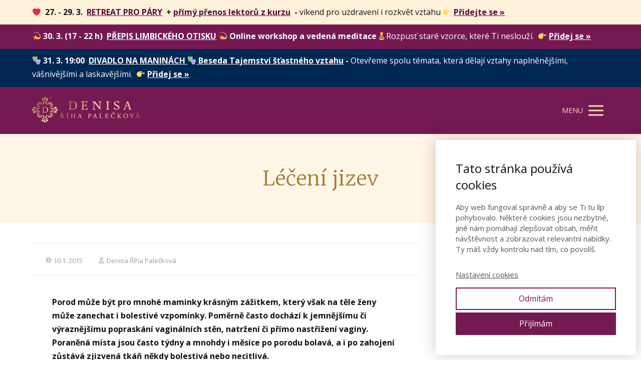

--- FILE ---
content_type: text/html; charset=UTF-8
request_url: https://www.denisapaleckova.cz/leceni-jizev/
body_size: 29958
content:
<!DOCTYPE html>
<html lang="cs">
	<head>
		<meta charset="UTF-8"/>
		<meta http-equiv="X-UA-Compatible" content="IE=edge"/>
		<meta name="viewport" content="width=device-width, initial-scale=1">
		<title>Léčení jizev | Denisa Říha Palečková</title>

		<meta name='robots' content='max-image-preview:large' />
<script type='application/javascript'  id='pys-version-script'>console.log('PixelYourSite Free version 11.1.5.2');</script>
<link rel='dns-prefetch' href='//use.fontawesome.com' />
<link rel="alternate" type="application/rss+xml" title="Denisa Říha Palečková &raquo; RSS komentářů pro Léčení jizev" href="https://www.denisapaleckova.cz/leceni-jizev/feed/" />
<style id='wp-emoji-styles-inline-css' type='text/css'>

	img.wp-smiley, img.emoji {
		display: inline !important;
		border: none !important;
		box-shadow: none !important;
		height: 1em !important;
		width: 1em !important;
		margin: 0 0.07em !important;
		vertical-align: -0.1em !important;
		background: none !important;
		padding: 0 !important;
	}
/*# sourceURL=wp-emoji-styles-inline-css */
</style>
<link rel='stylesheet' id='wp-block-library-css' href='https://www.denisapaleckova.cz/wp-includes/css/dist/block-library/style.min.css?ver=6.9' type='text/css' media='all' />
<style id='global-styles-inline-css' type='text/css'>
:root{--wp--preset--aspect-ratio--square: 1;--wp--preset--aspect-ratio--4-3: 4/3;--wp--preset--aspect-ratio--3-4: 3/4;--wp--preset--aspect-ratio--3-2: 3/2;--wp--preset--aspect-ratio--2-3: 2/3;--wp--preset--aspect-ratio--16-9: 16/9;--wp--preset--aspect-ratio--9-16: 9/16;--wp--preset--color--black: #000000;--wp--preset--color--cyan-bluish-gray: #abb8c3;--wp--preset--color--white: #ffffff;--wp--preset--color--pale-pink: #f78da7;--wp--preset--color--vivid-red: #cf2e2e;--wp--preset--color--luminous-vivid-orange: #ff6900;--wp--preset--color--luminous-vivid-amber: #fcb900;--wp--preset--color--light-green-cyan: #7bdcb5;--wp--preset--color--vivid-green-cyan: #00d084;--wp--preset--color--pale-cyan-blue: #8ed1fc;--wp--preset--color--vivid-cyan-blue: #0693e3;--wp--preset--color--vivid-purple: #9b51e0;--wp--preset--gradient--vivid-cyan-blue-to-vivid-purple: linear-gradient(135deg,rgb(6,147,227) 0%,rgb(155,81,224) 100%);--wp--preset--gradient--light-green-cyan-to-vivid-green-cyan: linear-gradient(135deg,rgb(122,220,180) 0%,rgb(0,208,130) 100%);--wp--preset--gradient--luminous-vivid-amber-to-luminous-vivid-orange: linear-gradient(135deg,rgb(252,185,0) 0%,rgb(255,105,0) 100%);--wp--preset--gradient--luminous-vivid-orange-to-vivid-red: linear-gradient(135deg,rgb(255,105,0) 0%,rgb(207,46,46) 100%);--wp--preset--gradient--very-light-gray-to-cyan-bluish-gray: linear-gradient(135deg,rgb(238,238,238) 0%,rgb(169,184,195) 100%);--wp--preset--gradient--cool-to-warm-spectrum: linear-gradient(135deg,rgb(74,234,220) 0%,rgb(151,120,209) 20%,rgb(207,42,186) 40%,rgb(238,44,130) 60%,rgb(251,105,98) 80%,rgb(254,248,76) 100%);--wp--preset--gradient--blush-light-purple: linear-gradient(135deg,rgb(255,206,236) 0%,rgb(152,150,240) 100%);--wp--preset--gradient--blush-bordeaux: linear-gradient(135deg,rgb(254,205,165) 0%,rgb(254,45,45) 50%,rgb(107,0,62) 100%);--wp--preset--gradient--luminous-dusk: linear-gradient(135deg,rgb(255,203,112) 0%,rgb(199,81,192) 50%,rgb(65,88,208) 100%);--wp--preset--gradient--pale-ocean: linear-gradient(135deg,rgb(255,245,203) 0%,rgb(182,227,212) 50%,rgb(51,167,181) 100%);--wp--preset--gradient--electric-grass: linear-gradient(135deg,rgb(202,248,128) 0%,rgb(113,206,126) 100%);--wp--preset--gradient--midnight: linear-gradient(135deg,rgb(2,3,129) 0%,rgb(40,116,252) 100%);--wp--preset--font-size--small: 13px;--wp--preset--font-size--medium: 20px;--wp--preset--font-size--large: 36px;--wp--preset--font-size--x-large: 42px;--wp--preset--spacing--20: 0.44rem;--wp--preset--spacing--30: 0.67rem;--wp--preset--spacing--40: 1rem;--wp--preset--spacing--50: 1.5rem;--wp--preset--spacing--60: 2.25rem;--wp--preset--spacing--70: 3.38rem;--wp--preset--spacing--80: 5.06rem;--wp--preset--shadow--natural: 6px 6px 9px rgba(0, 0, 0, 0.2);--wp--preset--shadow--deep: 12px 12px 50px rgba(0, 0, 0, 0.4);--wp--preset--shadow--sharp: 6px 6px 0px rgba(0, 0, 0, 0.2);--wp--preset--shadow--outlined: 6px 6px 0px -3px rgb(255, 255, 255), 6px 6px rgb(0, 0, 0);--wp--preset--shadow--crisp: 6px 6px 0px rgb(0, 0, 0);}:where(.is-layout-flex){gap: 0.5em;}:where(.is-layout-grid){gap: 0.5em;}body .is-layout-flex{display: flex;}.is-layout-flex{flex-wrap: wrap;align-items: center;}.is-layout-flex > :is(*, div){margin: 0;}body .is-layout-grid{display: grid;}.is-layout-grid > :is(*, div){margin: 0;}:where(.wp-block-columns.is-layout-flex){gap: 2em;}:where(.wp-block-columns.is-layout-grid){gap: 2em;}:where(.wp-block-post-template.is-layout-flex){gap: 1.25em;}:where(.wp-block-post-template.is-layout-grid){gap: 1.25em;}.has-black-color{color: var(--wp--preset--color--black) !important;}.has-cyan-bluish-gray-color{color: var(--wp--preset--color--cyan-bluish-gray) !important;}.has-white-color{color: var(--wp--preset--color--white) !important;}.has-pale-pink-color{color: var(--wp--preset--color--pale-pink) !important;}.has-vivid-red-color{color: var(--wp--preset--color--vivid-red) !important;}.has-luminous-vivid-orange-color{color: var(--wp--preset--color--luminous-vivid-orange) !important;}.has-luminous-vivid-amber-color{color: var(--wp--preset--color--luminous-vivid-amber) !important;}.has-light-green-cyan-color{color: var(--wp--preset--color--light-green-cyan) !important;}.has-vivid-green-cyan-color{color: var(--wp--preset--color--vivid-green-cyan) !important;}.has-pale-cyan-blue-color{color: var(--wp--preset--color--pale-cyan-blue) !important;}.has-vivid-cyan-blue-color{color: var(--wp--preset--color--vivid-cyan-blue) !important;}.has-vivid-purple-color{color: var(--wp--preset--color--vivid-purple) !important;}.has-black-background-color{background-color: var(--wp--preset--color--black) !important;}.has-cyan-bluish-gray-background-color{background-color: var(--wp--preset--color--cyan-bluish-gray) !important;}.has-white-background-color{background-color: var(--wp--preset--color--white) !important;}.has-pale-pink-background-color{background-color: var(--wp--preset--color--pale-pink) !important;}.has-vivid-red-background-color{background-color: var(--wp--preset--color--vivid-red) !important;}.has-luminous-vivid-orange-background-color{background-color: var(--wp--preset--color--luminous-vivid-orange) !important;}.has-luminous-vivid-amber-background-color{background-color: var(--wp--preset--color--luminous-vivid-amber) !important;}.has-light-green-cyan-background-color{background-color: var(--wp--preset--color--light-green-cyan) !important;}.has-vivid-green-cyan-background-color{background-color: var(--wp--preset--color--vivid-green-cyan) !important;}.has-pale-cyan-blue-background-color{background-color: var(--wp--preset--color--pale-cyan-blue) !important;}.has-vivid-cyan-blue-background-color{background-color: var(--wp--preset--color--vivid-cyan-blue) !important;}.has-vivid-purple-background-color{background-color: var(--wp--preset--color--vivid-purple) !important;}.has-black-border-color{border-color: var(--wp--preset--color--black) !important;}.has-cyan-bluish-gray-border-color{border-color: var(--wp--preset--color--cyan-bluish-gray) !important;}.has-white-border-color{border-color: var(--wp--preset--color--white) !important;}.has-pale-pink-border-color{border-color: var(--wp--preset--color--pale-pink) !important;}.has-vivid-red-border-color{border-color: var(--wp--preset--color--vivid-red) !important;}.has-luminous-vivid-orange-border-color{border-color: var(--wp--preset--color--luminous-vivid-orange) !important;}.has-luminous-vivid-amber-border-color{border-color: var(--wp--preset--color--luminous-vivid-amber) !important;}.has-light-green-cyan-border-color{border-color: var(--wp--preset--color--light-green-cyan) !important;}.has-vivid-green-cyan-border-color{border-color: var(--wp--preset--color--vivid-green-cyan) !important;}.has-pale-cyan-blue-border-color{border-color: var(--wp--preset--color--pale-cyan-blue) !important;}.has-vivid-cyan-blue-border-color{border-color: var(--wp--preset--color--vivid-cyan-blue) !important;}.has-vivid-purple-border-color{border-color: var(--wp--preset--color--vivid-purple) !important;}.has-vivid-cyan-blue-to-vivid-purple-gradient-background{background: var(--wp--preset--gradient--vivid-cyan-blue-to-vivid-purple) !important;}.has-light-green-cyan-to-vivid-green-cyan-gradient-background{background: var(--wp--preset--gradient--light-green-cyan-to-vivid-green-cyan) !important;}.has-luminous-vivid-amber-to-luminous-vivid-orange-gradient-background{background: var(--wp--preset--gradient--luminous-vivid-amber-to-luminous-vivid-orange) !important;}.has-luminous-vivid-orange-to-vivid-red-gradient-background{background: var(--wp--preset--gradient--luminous-vivid-orange-to-vivid-red) !important;}.has-very-light-gray-to-cyan-bluish-gray-gradient-background{background: var(--wp--preset--gradient--very-light-gray-to-cyan-bluish-gray) !important;}.has-cool-to-warm-spectrum-gradient-background{background: var(--wp--preset--gradient--cool-to-warm-spectrum) !important;}.has-blush-light-purple-gradient-background{background: var(--wp--preset--gradient--blush-light-purple) !important;}.has-blush-bordeaux-gradient-background{background: var(--wp--preset--gradient--blush-bordeaux) !important;}.has-luminous-dusk-gradient-background{background: var(--wp--preset--gradient--luminous-dusk) !important;}.has-pale-ocean-gradient-background{background: var(--wp--preset--gradient--pale-ocean) !important;}.has-electric-grass-gradient-background{background: var(--wp--preset--gradient--electric-grass) !important;}.has-midnight-gradient-background{background: var(--wp--preset--gradient--midnight) !important;}.has-small-font-size{font-size: var(--wp--preset--font-size--small) !important;}.has-medium-font-size{font-size: var(--wp--preset--font-size--medium) !important;}.has-large-font-size{font-size: var(--wp--preset--font-size--large) !important;}.has-x-large-font-size{font-size: var(--wp--preset--font-size--x-large) !important;}
/*# sourceURL=global-styles-inline-css */
</style>

<style id='classic-theme-styles-inline-css' type='text/css'>
/*! This file is auto-generated */
.wp-block-button__link{color:#fff;background-color:#32373c;border-radius:9999px;box-shadow:none;text-decoration:none;padding:calc(.667em + 2px) calc(1.333em + 2px);font-size:1.125em}.wp-block-file__button{background:#32373c;color:#fff;text-decoration:none}
/*# sourceURL=/wp-includes/css/classic-themes.min.css */
</style>
<style id='font-awesome-svg-styles-default-inline-css' type='text/css'>
.svg-inline--fa {
  display: inline-block;
  height: 1em;
  overflow: visible;
  vertical-align: -.125em;
}
/*# sourceURL=font-awesome-svg-styles-default-inline-css */
</style>
<link rel='stylesheet' id='font-awesome-svg-styles-css' href='https://www.denisapaleckova.cz/wp-content/uploads/font-awesome/v7.1.0/css/svg-with-js.css' type='text/css' media='all' />
<style id='font-awesome-svg-styles-inline-css' type='text/css'>
   .wp-block-font-awesome-icon svg::before,
   .wp-rich-text-font-awesome-icon svg::before {content: unset;}
/*# sourceURL=font-awesome-svg-styles-inline-css */
</style>
<link rel='stylesheet' id='mioweb_content_css-css' href='https://www.denisapaleckova.cz/wp-content/themes/mioweb3/modules/mioweb/css/content.css?ver=1768369841' type='text/css' media='all' />
<link rel='stylesheet' id='blog_content_css-css' href='https://www.denisapaleckova.cz/wp-content/themes/mioweb3/modules/blog/templates/blog1/style1.css?ver=1768369841' type='text/css' media='all' />
<link rel='stylesheet' id='font-awesome-official-css' href='https://use.fontawesome.com/releases/v7.1.0/css/all.css' type='text/css' media='all' integrity="sha384-YgSbYtJcfPnMV/aJ0UdQk84ctht/ckX0MrfQwxOhw43RMBw2WSaDSMVh4gQwLdE4" crossorigin="anonymous" />
<link rel='stylesheet' id='ve-content-style-css' href='https://www.denisapaleckova.cz/wp-content/themes/mioweb3/style.css?ver=1768369841' type='text/css' media='all' />
<link rel='stylesheet' id='font-awesome-official-v4shim-css' href='https://use.fontawesome.com/releases/v7.1.0/css/v4-shims.css' type='text/css' media='all' integrity="sha384-x7gY7KtJtebXMA+u0+29uPlUOz4p7j98RqgzQi1GfRXoi2lLDwinWvWfqWmlDB/i" crossorigin="anonymous" />
<script type="text/javascript" id="jquery-core-js-extra">
/* <![CDATA[ */
var pysFacebookRest = {"restApiUrl":"https://www.denisapaleckova.cz/wp-json/pys-facebook/v1/event","debug":""};
//# sourceURL=jquery-core-js-extra
/* ]]> */
</script>
<script type="text/javascript" src="https://www.denisapaleckova.cz/wp-includes/js/jquery/jquery.min.js?ver=3.7.1" id="jquery-core-js"></script>
<script type="text/javascript" src="https://www.denisapaleckova.cz/wp-includes/js/jquery/jquery-migrate.min.js?ver=3.4.1" id="jquery-migrate-js"></script>
<script type="text/javascript" src="https://www.denisapaleckova.cz/wp-content/plugins/pixelyoursite/dist/scripts/jquery.bind-first-0.2.3.min.js?ver=0.2.3" id="jquery-bind-first-js"></script>
<script type="text/javascript" src="https://www.denisapaleckova.cz/wp-content/plugins/pixelyoursite/dist/scripts/js.cookie-2.1.3.min.js?ver=2.1.3" id="js-cookie-pys-js"></script>
<script type="text/javascript" src="https://www.denisapaleckova.cz/wp-content/plugins/pixelyoursite/dist/scripts/tld.min.js?ver=2.3.1" id="js-tld-js"></script>
<script type="text/javascript" id="pys-js-extra">
/* <![CDATA[ */
var pysOptions = {"staticEvents":{"facebook":{"init_event":[{"delay":0,"type":"static","ajaxFire":false,"name":"PageView","pixelIds":["713072169181798"],"eventID":"e3e76477-96a2-4375-8993-184e049eee10","params":{"post_category":"Celostn\u00ed smysln\u00e1 mas\u00e1\u017e, Vagin\u00e1ln\u00ed mapov\u00e1n\u00ed","page_title":"L\u00e9\u010den\u00ed jizev","post_type":"post","post_id":968,"plugin":"PixelYourSite","user_role":"guest","event_url":"www.denisapaleckova.cz/leceni-jizev/"},"e_id":"init_event","ids":[],"hasTimeWindow":false,"timeWindow":0,"woo_order":"","edd_order":""}]}},"dynamicEvents":[],"triggerEvents":[],"triggerEventTypes":[],"facebook":{"pixelIds":["713072169181798"],"advancedMatching":{"external_id":"abcfebbbcecaaafddfafcebaedafe"},"advancedMatchingEnabled":true,"removeMetadata":false,"wooVariableAsSimple":false,"serverApiEnabled":true,"wooCRSendFromServer":false,"send_external_id":null,"enabled_medical":false,"do_not_track_medical_param":["event_url","post_title","page_title","landing_page","content_name","categories","category_name","tags"],"meta_ldu":false},"debug":"","siteUrl":"https://www.denisapaleckova.cz","ajaxUrl":"https://www.denisapaleckova.cz/wp-admin/admin-ajax.php","ajax_event":"222cf2f810","enable_remove_download_url_param":"1","cookie_duration":"7","last_visit_duration":"60","enable_success_send_form":"","ajaxForServerEvent":"1","ajaxForServerStaticEvent":"1","useSendBeacon":"1","send_external_id":"1","external_id_expire":"180","track_cookie_for_subdomains":"1","google_consent_mode":"1","gdpr":{"ajax_enabled":false,"all_disabled_by_api":false,"facebook_disabled_by_api":false,"analytics_disabled_by_api":false,"google_ads_disabled_by_api":false,"pinterest_disabled_by_api":false,"bing_disabled_by_api":false,"reddit_disabled_by_api":false,"externalID_disabled_by_api":false,"facebook_prior_consent_enabled":true,"analytics_prior_consent_enabled":true,"google_ads_prior_consent_enabled":null,"pinterest_prior_consent_enabled":true,"bing_prior_consent_enabled":true,"cookiebot_integration_enabled":false,"cookiebot_facebook_consent_category":"marketing","cookiebot_analytics_consent_category":"statistics","cookiebot_tiktok_consent_category":"marketing","cookiebot_google_ads_consent_category":"marketing","cookiebot_pinterest_consent_category":"marketing","cookiebot_bing_consent_category":"marketing","consent_magic_integration_enabled":false,"real_cookie_banner_integration_enabled":false,"cookie_notice_integration_enabled":false,"cookie_law_info_integration_enabled":false,"analytics_storage":{"enabled":true,"value":"granted","filter":false},"ad_storage":{"enabled":true,"value":"granted","filter":false},"ad_user_data":{"enabled":true,"value":"granted","filter":false},"ad_personalization":{"enabled":true,"value":"granted","filter":false}},"cookie":{"disabled_all_cookie":false,"disabled_start_session_cookie":false,"disabled_advanced_form_data_cookie":false,"disabled_landing_page_cookie":false,"disabled_first_visit_cookie":false,"disabled_trafficsource_cookie":false,"disabled_utmTerms_cookie":false,"disabled_utmId_cookie":false},"tracking_analytics":{"TrafficSource":"direct","TrafficLanding":"undefined","TrafficUtms":[],"TrafficUtmsId":[]},"GATags":{"ga_datalayer_type":"default","ga_datalayer_name":"dataLayerPYS"},"woo":{"enabled":false},"edd":{"enabled":false},"cache_bypass":"1769875968"};
//# sourceURL=pys-js-extra
/* ]]> */
</script>
<script type="text/javascript" src="https://www.denisapaleckova.cz/wp-content/plugins/pixelyoursite/dist/scripts/public.js?ver=11.1.5.2" id="pys-js"></script>
<link rel='shortlink' href='https://www.denisapaleckova.cz/?p=968' />
<link rel="icon" type="image/png" href="https://www.denisapaleckova.cz/wp-content/uploads/2018/02/denisa-favicon.png"><link rel="apple-touch-icon" href="https://www.denisapaleckova.cz/wp-content/uploads/2018/02/denisa-favicon.png"><meta name="description" content="I poté, co se rány po operaci, úrazu, porodním zákroku či sebepoškozování zahojily, vnímáme ji stále díky jizvě, která může být nadále bolavá či necitlivá. A pokud jsou v intimních oblastech těla, mohou také zásadně narušovat intimní život. Za pomocí práce s jizvami můžeme znovu obnovit tok energie v těle a nečekaně zvýšit hladinu živosti a radosti ve svém životě." /><meta name="keywords" content="Denisa Říha Palečková, sexualita, léčení jizev, vaginální mapování" /><meta property="og:title" content="Léčení jizev | Denisa Říha Palečková"/><meta property="og:image" content="https://www.denisapaleckova.cz/wp-content/uploads/2018/07/vaginalni-mapovani-kurz.jpg"/><meta property="fb:admins" content="1534998940171786"/><meta property="og:url" content="https://www.denisapaleckova.cz/leceni-jizev/"/><meta property="og:site_name" content="Denisa Říha Palečková"/><meta property="og:locale" content="cs_CZ"/><meta name="google-site-verification" content="d0qnokKhFGg8NyYiR-cHETh88_wYPwoKCNgJIexBKCc"/><script type="text/javascript">
		var ajaxurl = "/wp-admin/admin-ajax.php";
		var locale = "cs_CZ";
		var template_directory_uri = "https://www.denisapaleckova.cz/wp-content/themes/mioweb3";
		</script><link id="mw_gf_Voces" href="https://fonts.googleapis.com/css?family=Voces:400&subset=latin,latin-ext&display=swap" rel="stylesheet" type="text/css"><link id="mw_gf_Open_Sans" href="https://fonts.googleapis.com/css?family=Open+Sans:400,600,300,700&subset=latin,latin-ext&display=swap" rel="stylesheet" type="text/css"><link id="mw_gf_Fira_Sans" href="https://fonts.googleapis.com/css?family=Fira+Sans:500,300,700&subset=latin,latin-ext&display=swap" rel="stylesheet" type="text/css"><link id="mw_gf_Merriweather" href="https://fonts.googleapis.com/css?family=Merriweather:300,700&subset=latin,latin-ext&display=swap" rel="stylesheet" type="text/css"><style>@font-face { font-family: "Archerus Grotesque"; src: url("/wp-content/uploads/2025/10/acherus_grotesque_-_regular.otf"); font-style: normal; font-weight: 400; }@font-face { font-family: "Archerus Grotesque"; src: url("/wp-content/uploads/2026/01/Acherus-Grotesque-Medium.otf"); font-style: normal; font-weight: 500; }</style><style>#ve_header_72329row_0.row_text_custom{}#ve_header_72329row_0{background: rgba(255, 242, 219, 1);}#ve_header_72329row_0.row_padding_custom{padding-top:12px;padding-bottom:5px;}#ve_header_72329element_0_0_0 > .element_content{--element-bottom-padding:7px;}#ve_header_72329element_0_0_0 .in_element_content{line-height: 1.6;}#ve_header_72329element_0_0_0 .element_text_style_2{background:rgba(232,232,232,1);}#ve_header_72329element_0_0_0 .in_element_content ul li{background-position-y:calc(0.8em - 13px);}#ve_header_72329row_1.row_text_custom{}#ve_header_72329row_1{background: rgba(117, 25, 82, 1);}#ve_header_72329row_1.row_padding_custom{padding-top:10px;padding-bottom:5px;}#ve_header_72329element_1_0_0 > .element_content{--element-bottom-padding:7px;}#ve_header_72329element_1_0_0 .in_element_content{}#ve_header_72329element_1_0_0 .element_text_style_2{background:rgba(232,232,232,1);}#ve_header_72329row_2.row_text_custom{}#ve_header_72329row_2{background: rgba(0, 40, 84, 1);}#ve_header_72329row_2.row_padding_custom{padding-top:10px;padding-bottom:5px;}#ve_header_72329element_2_0_0 > .element_content{--element-bottom-padding:7px;}#ve_header_72329element_2_0_0 .in_element_content{}#ve_header_72329element_2_0_0 .element_text_style_2{background:rgba(232,232,232,1);}#ve_header_72329row_3.row_text_custom{}#ve_header_72329row_3{background: rgba(255, 242, 219, 1);}#ve_header_72329row_3.row_padding_custom{padding-top:12px;padding-bottom:5px;}#ve_header_72329element_3_0_0 > .element_content{--element-bottom-padding:7px;}#ve_header_72329element_3_0_0 .in_element_content{line-height: 1.6;}#ve_header_72329element_3_0_0 .element_text_style_2{background:rgba(232,232,232,1);}#ve_header_72329element_3_0_0 .in_element_content ul li{background-position-y:calc(0.8em - 13px);}#ve_header_72329row_4.row_text_custom{}#ve_header_72329row_4{background: rgba(117, 25, 82, 1);}#ve_header_72329row_4.row_padding_custom{padding-top:10px;padding-bottom:5px;}#ve_header_72329element_4_0_0 > .element_content{--element-bottom-padding:7px;}#ve_header_72329element_4_0_0 .in_element_content{}#ve_header_72329element_4_0_0 .element_text_style_2{background:rgba(232,232,232,1);}#ve_header_72329row_5.row_text_custom{}#ve_header_72329row_5{background: rgba(0, 40, 84, 1);}#ve_header_72329row_5.row_padding_custom{padding-top:10px;padding-bottom:5px;}#ve_header_72329element_5_0_0 > .element_content{--element-bottom-padding:7px;}#ve_header_72329element_5_0_0 .in_element_content{}#ve_header_72329element_5_0_0 .element_text_style_2{background:rgba(232,232,232,1);}#header{background: rgba(117, 25, 82, 1);border-bottom: 0px solid #eeeeee;}#site_title{font-size: 25px;}#site_title img{max-width:215px;}.mw_header .menu > li > a{font-size: 14px;font-family: 'Merriweather';font-weight: 300;}.header_nav_container nav .menu > li > a, .mw_header_icons a, .mw_close_header_search{color:#f7deba;}.menu_style_h3 .menu > li:after, .menu_style_h4 .menu > li:after{color:#f7deba;}#mobile_nav{color:#f7deba;}#mobile_nav svg{fill:#f7deba;}.mw_to_cart svg{fill:#f7deba;}.header_nav_container .sub-menu{background-color:#b0895a;}.menu_style_h6 .menu,.menu_style_h6 .mw_header_right_menu,.menu_style_h7 .header_nav_fullwidth_container,.menu_style_h6 #mobile_nav,.menu_style_h7 #mobile_nav{background-color:#121212;}.mw_to_cart:hover svg{fill:#b0895a;}.menu_style_h1 .menu > li.current-menu-item a, .menu_style_h1 .menu > li.current-page-ancestor > a, .menu_style_h3 .menu > li.current-menu-item a, .menu_style_h3 .menu > li.current-page-ancestor > a, .menu_style_h4 .menu > li.current-menu-item a, .menu_style_h4 .menu > li.current-page-ancestor > a, .menu_style_h8 .menu > li.current-menu-item a, .menu_style_h9 .menu > li.current-menu-item a, .mw_header_icons a:hover, .mw_header_search_container .mw_close_header_search:hover, .menu_style_h1 .menu > li:hover > a, .menu_style_h3 .menu > li:hover > a, .menu_style_h4 .menu > li:hover > a, .menu_style_h8 .menu > li:hover > a, .menu_style_h9 .menu > li:hover > a{color:#b0895a;}.menu_style_h2 li span{background-color:#b0895a;}#mobile_nav:hover{color:#b0895a;}#mobile_nav:hover svg{fill:#b0895a;}.menu_style_h5 .menu > li:hover > a, .menu_style_h5 .menu > li.current-menu-item > a, .menu_style_h5 .menu > li.current-page-ancestor > a, .menu_style_h5 .menu > li.current_page_parent > a, .menu_style_h5 .menu > li:hover > a:before{background-color:#b0895a;}.menu_style_h5 .sub-menu{background-color:#b0895a;}.menu_style_h6 .menu > li:hover > a, .menu_style_h6 .menu > li.current-menu-item > a, .menu_style_h6 .menu > li.current-page-ancestor > a, .menu_style_h6 .menu > li.current_page_parent > a, .menu_style_h7 .menu > li:hover > a, .menu_style_h7 .menu > li.current-menu-item > a, .menu_style_h7 .menu > li.current-page-ancestor > a, .menu_style_h7 .menu > li.current_page_parent > a{background-color:#b0895a;}.menu_style_h6 .sub-menu, .menu_style_h7 .sub-menu{background-color:#b0895a;}.mw_header_icons{font-size:20px;}#header_in{padding-top:20px;padding-bottom:20px;}body:not(.page_with_transparent_header) .row_height_full{min-height:calc(100vh - 92px);}.page_with_transparent_header .visual_content_main:not(.mw_transparent_header_padding) > .row:first-child .row_fix_width, .page_with_transparent_header .visual_content_main:not(.mw_transparent_header_padding) .mw_page_builder_content > .row:nth-child(2) .row_fix_width{padding-top:72px;}.page_with_transparent_header .visual_content_main:not(.mw_transparent_header_padding) > .row:first-child .miocarousel .row_fix_width, .page_with_transparent_header .visual_content_main:not(.mw_transparent_header_padding) .mw_page_builder_content > .row:nth-child(2) .miocarousel .row_fix_width{padding-top:102px;}.page_with_transparent_header #wrapper > .empty_content, .page_with_transparent_header .mw_transparent_header_padding{padding-top:92px;}#header_in.fix_width, div.ve-header-type2 .header_nav_container{max-width:1200px;}#header .mw_search_form{background:#eeeeee;}#cms_footer_26160row_0.row_text_custom{}#cms_footer_26160row_0{background: linear-gradient(to bottom, rgba(235, 201, 150, 1) 0%, rgba(176, 137, 90, 1) 100%) no-repeat border-box;}#cms_footer_26160row_0.row_padding_custom{padding-top:20px;padding-bottom:20px;}#cms_footer_26160element_0_0_0 > .element_content{--element-bottom-padding:0px;padding-top:5px;--default-max-width:1024px;}#cms_footer_26160element_0_0_0 .element_image_overlay_icon_container{background-color:rgba(23, 158, 220, 0.7);}#cms_footer_26160element_0_0_0 .element_image_container img{object-position:50% 50%;}#cms_footer_26160element_0_0_0 .mw_image_ratio{padding-bottom:7.421875%;}#cms_footer_26160row_1.row_text_custom{color: #f7deba;color:#f7deba;}#cms_footer_26160row_1{background: rgba(84, 18, 59, 1);}#cms_footer_26160row_1.row_padding_custom{padding-top:50px;padding-bottom:40px;}#cms_footer_26160row_1.row_text_custom a:not(.ve_content_button){color:#f7deba;}#cms_footer_26160element_1_0_0 > .element_content{--element-bottom-padding:0px;padding-top:0px;--default-max-width:213px;}#cms_footer_26160element_1_0_0 .element_image_overlay_icon_container{background-color:rgba(23, 158, 220, 0.7);}#cms_footer_26160element_1_0_0 .element_image_container img{object-position:50% 50%;}#cms_footer_26160element_1_0_0 .mw_image_ratio{padding-bottom:81.69014084507%;}#cms_footer_26160element_1_0_1 > .element_content{padding-top:20px;}#cms_footer_26160element_1_0_1 .in_element_content{}#cms_footer_26160element_1_0_1 .element_text_style_2{background:rgba(232, 232, 232, 1);}#cms_footer_26160element_1_1_0 > .element_content{}#cms_footer_26160element_1_1_0 .mw_social_icon_bg{margin-right:15px;width:20px;height:20px;font-size:20px;border-color:#f7deba;}#cms_footer_26160element_1_1_0 .mw_social_icon_bg svg{width:20px;height:20px;fill:#f7deba;}#cms_footer_26160element_1_1_0 .mw_social_icon_bg:hover svg{fill:#c6b295;}#cms_footer_26160element_1_1_0 .mw_social_icon_bg:hover{border-color:#c6b295;}#cms_footer_26160element_1_1_1 > .element_content{--element-bottom-padding:15px;padding-top:40px;}#cms_footer_26160element_1_1_1 .ve_title{font-size: 18px;line-height: 1.2;}#cms_footer_26160element_1_1_2 .in_element_content{}#cms_footer_26160element_1_1_2 .element_text_style_2{background:rgba(232, 232, 232, 1);}#cms_footer_26160element_1_2_0 > .element_content{--element-bottom-padding:0px;padding-top:0px;}#cms_footer_26160element_1_2_0 .el_it_text h3{font-size: 23px;}#cms_footer_26160element_1_2_0 .el_it_text .entry_content{font-size: 15px;}#cms_footer_26160element_1_2_0 .el_it_background{background-color:#fff8ed;}#cms_footer_26160element_1_2_0 .el_it_image img{object-position:50% 50%;}#cms_footer_26160element_1_2_0 .ve_content_button.ve_content_button_size_custom{font-size:14px;}#cms_footer_26160row_2.row_text_custom{font-size: 12px;color: #ffffff;color:#ffffff;}#cms_footer_26160row_2{background: rgba(176, 137, 90, 1);}#cms_footer_26160row_2.row_padding_custom{padding-top:10px;padding-bottom:10px;}#cms_footer_26160row_2.row_text_custom a:not(.ve_content_button){color:#ffffff;}#cms_footer_26160element_2_0_0 > .element_content{--element-bottom-padding:0px;padding-top:0px;}#cms_footer_26160element_2_0_0 .in_element_content{}#cms_footer_26160element_2_0_0 .element_text_style_2{background:rgba(232, 232, 232, 1);}#cms_footer_26160element_2_1_0 > .element_content{--element-bottom-padding:0px;padding-top:0px;}#cms_footer_26160element_2_1_0 .in_element_content{}#cms_footer_26160element_2_1_0 .element_text_style_2{background:rgba(232, 232, 232, 1);}#footer .footer_end{font-size: 15px;color: #7a7a7a;}.ve_content_button_style_basic{color:#ffffff;background: linear-gradient(to bottom, rgba(166, 121, 49, 1) 0%, rgba(208, 171, 115, 1) 100%) no-repeat border-box;-moz-border-radius: 8px;-webkit-border-radius: 8px;-khtml-border-radius: 8px;border-radius: 8px;padding: calc(1.2em - 0px) 1.8em calc(1.2em - 0px) 1.8em;}.ve_content_button_style_basic .ve_button_subtext{}.ve_content_button_style_basic:hover{color:#ffffff;background: linear-gradient(to bottom, #856127 0%, #a6895c 100%) no-repeat border-box;}.ve_content_button_style_inverse{font-family: 'Voces';font-weight: 400;color:#ffffff;background: rgba(230, 163, 173, 1);-moz-border-radius: 8px;-webkit-border-radius: 8px;-khtml-border-radius: 8px;border-radius: 8px;padding: calc(1.1em - 0px) 1.8em calc(1.1em - 0px) 1.8em;}.ve_content_button_style_inverse .ve_button_subtext{}.ve_content_button_style_inverse:hover{color:#ffffff;background: #b8828a;border-color:#cccccc;}.ve_content_button_style_1{color:#ffffff;-moz-border-radius: 8px;-webkit-border-radius: 8px;-khtml-border-radius: 8px;border-radius: 8px;border-color:#ffffff;padding: calc(1em - 2px) 1.2em calc(1em - 2px) 1.2em;}.ve_content_button_style_1 .ve_button_subtext{}.ve_content_button_style_1:hover{color:#ffffff;background: #bf1e38;border-color:#cccccc;}.ve_content_button_style_2{color:#ffffff;background: rgba(166, 121, 49, 1);-moz-border-radius: 8px;-webkit-border-radius: 8px;-khtml-border-radius: 8px;border-radius: 8px;padding: calc(1.2em - 0px) 1.8em calc(1.2em - 0px) 1.8em;}.ve_content_button_style_2 .ve_button_subtext{}.ve_content_button_style_2:hover{color:#ffffff;background: #856127;}.ve_content_button_style_3{color:#ffffff;background: rgba(0, 40, 84, 1);-moz-border-radius: 7px;-webkit-border-radius: 7px;-khtml-border-radius: 7px;border-radius: 7px;padding: calc(1.2em - 0px) 1.8em calc(1.2em - 0px) 1.8em;}.ve_content_button_style_3 .ve_button_subtext{}.ve_content_button_style_3:hover{color:#ffffff;background: #003065;}.ve_content_button_style_4{font-family: 'Open Sans';font-weight: 400;color:#ffffff;background: rgba(161, 20, 20, 1);-moz-border-radius: 8px;-webkit-border-radius: 8px;-khtml-border-radius: 8px;border-radius: 8px;padding: calc(0.9em - 0px) 1.4em calc(0.9em - 0px) 1.4em;}.ve_content_button_style_4 .ve_button_subtext{}.ve_content_button_style_4:hover{color:#ffffff;background: #c11818;}.ve_content_button_style_5{color:#ffffff;background: rgba(77, 0, 40, 1);-moz-border-radius: 8px;-webkit-border-radius: 8px;-khtml-border-radius: 8px;border-radius: 8px;padding: calc(1.1em - 0px) 1.8em calc(1.1em - 0px) 1.8em;}.ve_content_button_style_5 .ve_button_subtext{}.ve_content_button_style_5:hover{color:#ffffff;background: #3e0020;}.ve_content_button_style_6{font-family: 'Open Sans';font-weight: 600;color:#ffffff;background: linear-gradient(to bottom, rgba(228, 61, 59, 1) 0%, rgba(207, 44, 41, 1) 100%) no-repeat border-box;-moz-border-radius: 8px;-webkit-border-radius: 8px;-khtml-border-radius: 8px;border-radius: 8px;padding: calc(1.1em - 0px) 1.8em calc(1.1em - 0px) 1.8em;}.ve_content_button_style_6 .ve_button_subtext{}.ve_content_button_style_6:hover{color:#ffffff;background: linear-gradient(to bottom, #b6312f 0%, #a62321 100%) no-repeat border-box;}.ve_content_button_style_7{color:#ffffff;background: rgba(153, 35, 108, 1);-moz-border-radius: 8px;-webkit-border-radius: 8px;-khtml-border-radius: 8px;border-radius: 8px;padding: calc(1.1em - 0px) 1.8em calc(1.1em - 0px) 1.8em;}.ve_content_button_style_7 .ve_button_subtext{}.ve_content_button_style_7:hover{color:#ffffff;background: #7a1c56;}.ve_content_button_style_8{color:#ffffff;background: linear-gradient(to bottom, rgba(84, 18, 59, 1) 0%, rgba(173, 75, 135, 1) 100%) no-repeat border-box;-moz-border-radius: 8px;-webkit-border-radius: 8px;-khtml-border-radius: 8px;border-radius: 8px;padding: calc(1.2em - 0px) 1.8em calc(1.2em - 0px) 1.8em;}.ve_content_button_style_8 .ve_button_subtext{}.ve_content_button_style_8:hover{color:#ffffff;background: linear-gradient(to bottom, #430e2f 0%, #8a3c6c 100%) no-repeat border-box;}.ve_content_button_style_17{color:#ffffff;background: linear-gradient(to bottom, rgba(84, 18, 59, 1) 0%, rgba(173, 75, 135, 1) 100%) no-repeat border-box;-moz-border-radius: 8px;-webkit-border-radius: 8px;-khtml-border-radius: 8px;border-radius: 8px;padding: calc(1.2em - 0px) 1.8em calc(1.2em - 0px) 1.8em;}.ve_content_button_style_17 .ve_button_subtext{}.ve_content_button_style_17:hover{color:#ffffff;background: linear-gradient(to bottom, #430e2f 0%, #8a3c6c 100%) no-repeat border-box;}.ve_content_button_style_18{color:#ffffff;background: linear-gradient(to bottom, rgba(166, 121, 49, 1) 0%, rgba(208, 171, 115, 1) 100%) no-repeat border-box;-moz-border-radius: 8px;-webkit-border-radius: 8px;-khtml-border-radius: 8px;border-radius: 8px;padding: calc(1.2em - 0px) 1.8em calc(1.2em - 0px) 1.8em;}.ve_content_button_style_18 .ve_button_subtext{}.ve_content_button_style_18:hover{color:#ffffff;background: linear-gradient(to bottom, #856127 0%, #a6895c 100%) no-repeat border-box;}.ve_content_button_style_22{color:#ffffff;background: linear-gradient(to bottom, rgba(135, 95, 42, 1) 0%, rgba(212, 175, 119, 1) 100%) no-repeat border-box;-moz-border-radius: 7px;-webkit-border-radius: 7px;-khtml-border-radius: 7px;border-radius: 7px;padding: calc(1.2em - 0px) 1.8em calc(1.2em - 0px) 1.8em;}.ve_content_button_style_22 .ve_button_subtext{}.ve_content_button_style_22:hover{color:#ffffff;background: linear-gradient(to bottom, rgba(122, 89, 42, 1) 0%, rgba(212, 175, 119, 1) 100%) no-repeat border-box;}.ve_content_button_style_23{color:#ffffff;background: rgba(61, 158, 32, 1);-moz-border-radius: 8px;-webkit-border-radius: 8px;-khtml-border-radius: 8px;border-radius: 8px;padding: calc(1.2em - 0px) 1.8em calc(1.2em - 0px) 1.8em;}.ve_content_button_style_23 .ve_button_subtext{}.ve_content_button_style_23:hover{color:#ffffff;background: #317e1a;}.ve_content_button_style_25{color:#ffffff;background: rgba(44, 102, 24, 1);-moz-border-radius: 8px;-webkit-border-radius: 8px;-khtml-border-radius: 8px;border-radius: 8px;padding: calc(1.1em - 0px) 1.8em calc(1.1em - 0px) 1.8em;}.ve_content_button_style_25 .ve_button_subtext{}.ve_content_button_style_25:hover{color:#ffffff;background: #235213;}.ve_content_button_style_26{color:#ffffff;background: linear-gradient(to bottom, rgba(84, 18, 59, 1) 0%, rgba(173, 75, 135, 1) 100%) no-repeat border-box;-moz-border-radius: 8px;-webkit-border-radius: 8px;-khtml-border-radius: 8px;border-radius: 8px;padding: calc(0.9em - 0px) 1em calc(0.9em - 0px) 1em;}.ve_content_button_style_26 .ve_button_subtext{}.ve_content_button_style_26:hover{color:#ffffff;background: linear-gradient(to bottom, #430e2f 0%, #8a3c6c 100%) no-repeat border-box;}.ve_content_button_style_27{font-family: 'Fira Sans';font-weight: 500;color:#ffffff;background: rgba(135, 186, 54, 1);-moz-border-radius: 8px;-webkit-border-radius: 8px;-khtml-border-radius: 8px;border-radius: 8px;padding: calc(1.2em - 0px) 1.8em calc(1.2em - 0px) 1.8em;}.ve_content_button_style_27 .ve_button_subtext{}.ve_content_button_style_28{font-family: 'Open Sans';font-weight: 600;color:#ffffff;background: linear-gradient(to bottom, rgba(117, 81, 32, 1) 0%, rgba(201, 153, 76, 1) 100%) no-repeat border-box;-moz-border-radius: 7px;-webkit-border-radius: 7px;-khtml-border-radius: 7px;border-radius: 7px;padding: calc(1.2em - 0px) 1.8em calc(1.2em - 0px) 1.8em;}.ve_content_button_style_28 .ve_button_subtext{}.ve_content_button_style_29{color:#ffffff;background: linear-gradient(to bottom, rgba(84, 18, 59, 1) 0%, rgba(173, 75, 135, 1) 100%) no-repeat border-box;-moz-border-radius: 8px;-webkit-border-radius: 8px;-khtml-border-radius: 8px;border-radius: 8px;padding: calc(1.2em - 0px) 1.8em calc(1.2em - 0px) 1.8em;}.ve_content_button_style_29 .ve_button_subtext{}.ve_content_button_style_30{color:#ffffff;background: linear-gradient(to bottom, rgba(44, 102, 24, 1) 0%, rgba(61, 158, 32, 1) 100%) no-repeat border-box;-moz-border-radius: 8px;-webkit-border-radius: 8px;-khtml-border-radius: 8px;border-radius: 8px;padding: calc(1.2em - 0px) 1.8em calc(1.2em - 0px) 1.8em;}.ve_content_button_style_30 .ve_button_subtext{}.ve_content_button_style_31{font-family: 'Open Sans';font-weight: 600;color:#ffffff;background: linear-gradient(to bottom, rgba(68, 199, 24, 1) 0%, rgba(61, 158, 32, 1) 100%) no-repeat border-box;-moz-border-radius: 8px;-webkit-border-radius: 8px;-khtml-border-radius: 8px;border-radius: 8px;padding: calc(1.2em - 0px) 1.8em calc(1.2em - 0px) 1.8em;}.ve_content_button_style_31 .ve_button_subtext{}.ve_content_button_style_32{font-family: 'Open Sans';font-weight: 600;color:#ffffff;background: linear-gradient(to bottom, rgba(135, 95, 42, 1) 0%, rgba(212, 175, 119, 1) 100%) no-repeat border-box;-moz-border-radius: 7px;-webkit-border-radius: 7px;-khtml-border-radius: 7px;border-radius: 7px;padding: calc(1.2em - 0px) 1.8em calc(1.2em - 0px) 1.8em;}.ve_content_button_style_32 .ve_button_subtext{}.ve_content_button_style_33{font-family: 'Open Sans';font-weight: 600;color:#ffffff;background: linear-gradient(to bottom, rgba(44, 102, 24, 1) 0%, rgba(61, 158, 32, 1) 100%) no-repeat border-box;-moz-border-radius: 8px;-webkit-border-radius: 8px;-khtml-border-radius: 8px;border-radius: 8px;padding: calc(1.2em - 0px) 1.8em calc(1.2em - 0px) 1.8em;}.ve_content_button_style_33 .ve_button_subtext{}.ve_content_button_style_34{font-family: 'Open Sans';font-weight: 600;color:#ffffff;background: linear-gradient(to bottom, rgba(84, 18, 59, 1) 0%, rgba(173, 75, 135, 1) 100%) no-repeat border-box;-moz-border-radius: 8px;-webkit-border-radius: 8px;-khtml-border-radius: 8px;border-radius: 8px;padding: calc(1.2em - 0px) 1.8em calc(1.2em - 0px) 1.8em;}.ve_content_button_style_34 .ve_button_subtext{}.ve_content_button_style_35{font-family: 'Open Sans';font-weight: 300;color:#ffffff;background: linear-gradient(to bottom, rgba(212, 175, 119, 1) 0%, rgba(135, 95, 42, 1) 100%) no-repeat border-box;-moz-border-radius: 7px;-webkit-border-radius: 7px;-khtml-border-radius: 7px;border-radius: 7px;padding: calc(1.2em - 0px) 1.8em calc(1.2em - 0px) 1.8em;}.ve_content_button_style_35 .ve_button_subtext{}.ve_content_button_style_36{font-family: 'Open Sans';font-weight: 600;color:#ffffff;background: linear-gradient(to bottom, rgba(0, 40, 84, 1) 0%, rgba(0, 71, 153, 1) 100%) no-repeat border-box;-moz-border-radius: 7px;-webkit-border-radius: 7px;-khtml-border-radius: 7px;border-radius: 7px;padding: calc(1.2em - 0px) 1.8em calc(1.2em - 0px) 1.8em;}.ve_content_button_style_36 .ve_button_subtext{}.ve_content_button_style_37{color:#ffffff;background: linear-gradient(to bottom, rgba(0, 28, 61, 1) 0%, rgba(1, 59, 125, 1) 100%) no-repeat border-box;-moz-border-radius: 7px;-webkit-border-radius: 7px;-khtml-border-radius: 7px;border-radius: 7px;padding: calc(1.2em - 0px) 1.8em calc(1.2em - 0px) 1.8em;}.ve_content_button_style_37 .ve_button_subtext{}.ve_content_button_style_37:hover{color:#ffffff;background: linear-gradient(to bottom, #002249 0%, #014796 100%) no-repeat border-box;}.ve_content_button_style_38{color:#ffffff;-moz-border-radius: 8px;-webkit-border-radius: 8px;-khtml-border-radius: 8px;border-radius: 8px;border-color:#ffffff;padding: calc(1em - 2px) 1.2em calc(1em - 2px) 1.2em;}.ve_content_button_style_38 .ve_button_subtext{}.ve_content_button_style_39{font-family: 'Archerus Grotesque';font-weight: 400;color:#ffffff;background: linear-gradient(to bottom, rgba(135, 95, 42, 1) 0%, rgba(212, 175, 119, 1) 100%) no-repeat border-box;-moz-border-radius: 7px;-webkit-border-radius: 7px;-khtml-border-radius: 7px;border-radius: 7px;padding: calc(1.2em - 0px) 1.8em calc(1.2em - 0px) 1.8em;}.ve_content_button_style_39 .ve_button_subtext{}.ve_content_button_style_40{color:#f7deba;-moz-border-radius: 8px;-webkit-border-radius: 8px;-khtml-border-radius: 8px;border-radius: 8px;border-color:#f7deba;padding: calc(1em - 2px) 1.2em calc(1em - 2px) 1.2em;}.ve_content_button_style_40 .ve_button_subtext{}.ve_content_button_style_41{font-family: 'Archerus Grotesque';font-weight: 500;color:#ffffff;background: linear-gradient(to bottom, rgba(135, 95, 42, 1) 0%, rgba(212, 175, 119, 1) 100%) no-repeat border-box;-moz-border-radius: 7px;-webkit-border-radius: 7px;-khtml-border-radius: 7px;border-radius: 7px;padding: calc(1.2em - 0px) 1.8em calc(1.2em - 0px) 1.8em;}.ve_content_button_style_41 .ve_button_subtext{}#blog_top_panel{background: #fff6e8;}#blog_top_panel h1{font-size: 40px;color: #a67931;}#blog_top_panel .blog_top_panel_text, #blog_top_panel .blog_top_panel_subtext, #blog_top_panel .blog_top_author_title small, #blog_top_panel .blog_top_author_desc{color: #a67931;}#blog-sidebar .widgettitle{font-size: 16px;}.article h2 a{font-size: 27px;color: #a67931;}.entry_content{line-height:1.7;}.article_body .excerpt{}.article .article_button_more{background-color:#209bce;}.article .article_button_more:hover{background-color:#1a7ca5;}body{background-color:#fff8ed;font-size: 16px;font-family: 'Open Sans';color: #111111;font-weight: 400;line-height: 1.7;}.entry_content ul:not(.in_element_content) li{background-position-y:calc(0.85em - 13px);}.row_text_auto.light_color{color:#111111;}.row_text_default{color:#111111;}.row .light_color{color:#111111;}.row .text_default{color:#111111;}a{color:#5b063d;}.row_text_auto.light_color a:not(.ve_content_button){color:#5b063d;}.row_text_default a:not(.ve_content_button){color:#5b063d;}.row .ve_content_block.text_default a:not(.ve_content_button){color:#5b063d;}a:not(.ve_content_button):hover{color:#5b063d;}.row_text_auto.light_color a:not(.ve_content_button):hover{color:#5b063d;}.row_text_default a:not(.ve_content_button):hover{color:#5b063d;}.row .ve_content_block.text_default a:not(.ve_content_button):hover{color:#5b063d;}.row_text_auto.dark_color{color:#ffffff;}.row_text_invers{color:#ffffff;}.row .text_invers{color:#ffffff;}.row .dark_color:not(.text_default){color:#ffffff;}.blog_entry_content .dark_color:not(.text_default){color:#ffffff;}.row_text_auto.dark_color a:not(.ve_content_button){color:#ffffff;}.row .dark_color:not(.text_default) a:not(.ve_content_button){color:#ffffff;}.row_text_invers a:not(.ve_content_button){color:#ffffff;}.row .ve_content_block.text_invers a:not(.ve_content_button){color:#ffffff;}.row .light_color a:not(.ve_content_button){color:#5b063d;}.row .light_color a:not(.ve_content_button):hover{color:#5b063d;}.title_element_container,.mw_element_items_style_4 .mw_element_item:not(.dark_color) .title_element_container,.mw_element_items_style_7 .mw_element_item:not(.dark_color) .title_element_container,.in_features_element_4 .mw_feature:not(.dark_color) .title_element_container,.in_element_image_text_2 .el_it_text:not(.dark_color) .title_element_container,.in_element_image_text_3 .el_it_text:not(.dark_color) .title_element_container,.entry_content h1,.entry_content h2,.entry_content h3,.entry_content h4,.entry_content h5,.entry_content h6{font-family:Merriweather;font-weight:300;line-height:1.2;color:#a67931;}.subtitle_element_container,.mw_element_items_style_4 .mw_element_item:not(.dark_color) .subtitle_element_container,.mw_element_items_style_7 .mw_element_item:not(.dark_color) .subtitle_element_container,.in_features_element_4 .mw_feature:not(.dark_color) .subtitle_element_container,.in_element_image_text_2 .el_it_text:not(.dark_color) .subtitle_element_container,.in_element_image_text_3 .el_it_text:not(.dark_color) .subtitle_element_container{font-family:Open Sans;font-weight:600;}.entry_content h1{font-size: 30px;}.entry_content h2{font-size: 23px;}.entry_content h3{font-size: 18px;}.entry_content h4{font-size: 14px;}.entry_content h5{font-size: 14px;}.entry_content h6{font-size: 14px;}.row_fix_width,.fix_width,.fixed_width_content .visual_content_main,.row_fixed,.fixed_width_page .visual_content_main,.fixed_width_page header,.fixed_width_page footer,.fixed_narrow_width_page #wrapper,#blog-container,.ve-header-type2 .header_nav_container{max-width:1200px;}@media screen and (max-width: 969px) {#ve_header_72329row_0.row_padding_custom{}#ve_header_72329element_0_0_0 > .element_content{padding-top:0px;}#ve_header_72329element_0_0_0 .in_element_content{}#ve_header_72329row_1.row_padding_custom{}#ve_header_72329element_1_0_0 > .element_content{padding-top:0px;}#ve_header_72329element_1_0_0 .in_element_content{}#ve_header_72329row_2.row_padding_custom{}#ve_header_72329element_2_0_0 > .element_content{padding-top:0px;}#ve_header_72329element_2_0_0 .in_element_content{}#ve_header_72329row_3.row_padding_custom{}#ve_header_72329element_3_0_0 > .element_content{padding-top:0px;}#ve_header_72329element_3_0_0 .in_element_content{}#ve_header_72329row_4.row_padding_custom{}#ve_header_72329element_4_0_0 > .element_content{padding-top:0px;}#ve_header_72329element_4_0_0 .in_element_content{}#ve_header_72329row_5.row_padding_custom{}#ve_header_72329element_5_0_0 > .element_content{padding-top:0px;}#ve_header_72329element_5_0_0 .in_element_content{}#cms_footer_26160row_1.row_padding_custom{}#cms_footer_26160element_1_1_0 > .element_content{padding-top:0px;}#cms_footer_26160element_1_2_0 > .element_content{padding-top:0px;}#cms_footer_26160element_1_2_0 .el_it_text h3{}#cms_footer_26160element_1_2_0 .el_it_text .entry_content{}#cms_footer_26160element_2_1_0 > .element_content{padding-top:0px;}}@media screen and (max-width: 767px) {#ve_header_72329row_0.row_padding_custom{}#ve_header_72329element_0_0_0 > .element_content{padding-top:0px;}#ve_header_72329element_0_0_0 .in_element_content{}#ve_header_72329row_1.row_padding_custom{}#ve_header_72329element_1_0_0 > .element_content{padding-top:0px;}#ve_header_72329element_1_0_0 .in_element_content{}#ve_header_72329row_2.row_padding_custom{}#ve_header_72329element_2_0_0 > .element_content{padding-top:0px;}#ve_header_72329element_2_0_0 .in_element_content{}#ve_header_72329row_3.row_padding_custom{}#ve_header_72329element_3_0_0 > .element_content{padding-top:0px;}#ve_header_72329element_3_0_0 .in_element_content{}#ve_header_72329row_4.row_padding_custom{}#ve_header_72329element_4_0_0 > .element_content{padding-top:0px;}#ve_header_72329element_4_0_0 .in_element_content{}#ve_header_72329row_5.row_padding_custom{}#ve_header_72329element_5_0_0 > .element_content{padding-top:0px;}#ve_header_72329element_5_0_0 .in_element_content{}#cms_footer_26160row_1.row_padding_custom{}#cms_footer_26160element_1_1_0 > .element_content{padding-top:0px;}#cms_footer_26160element_1_2_0 > .element_content{padding-top:0px;}#cms_footer_26160element_1_2_0 .el_it_text h3{}#cms_footer_26160element_1_2_0 .el_it_text .entry_content{}#cms_footer_26160element_2_1_0 > .element_content{padding-top:0px;}}</style><!-- Global site tag (gtag.js) - Google Analytics -->
			<script async src="https://www.googletagmanager.com/gtag/js?id=G-1ZBP9SZV1V"></script>
			<script>
				window.dataLayer = window.dataLayer || [];
				
				function gtag(){dataLayer.push(arguments);}
				gtag('js', new Date());
				gtag('consent', 'default', {
				
				'ad_storage': 'denied',
				'ad_personalization': 'denied',
				'ad_user_data': 'denied',
				'analytics_storage': 'denied'
				});
				gtag('config', 'G-1ZBP9SZV1V');
			</script><script charset='utf-8' src="https://registrace.denisapaleckova.cz/cdn/prihlasky.js?v=2"></script><!-- Google Tag Manager -->
<script>(function(w,d,s,l,i){w[l]=w[l]||[];w[l].push({'gtm.start':
new Date().getTime(),event:'gtm.js'});var f=d.getElementsByTagName(s)[0],
j=d.createElement(s),dl=l!='dataLayer'?'&l='+l:'';j.async=true;j.src=
'https://www.googletagmanager.com/gtm.js?id='+i+dl;f.parentNode.insertBefore(j,f);
})(window,document,'script','dataLayer','GTM-5NGN8JH');</script>
<!-- End Google Tag Manager --><meta name="facebook-domain-verification" content="37ry25ojanos6xadixcoawgp6tyx5r" /><script type="text/javascript">
    var ab_instance = "c5331.affilbox.cz";
    var ab_inzerent = 3;
    var ab_kampan = 9;
</script>
<script src="https://c5331.affilbox.cz/t3.js" type="text/javascript" async defer></script><script type='text/javascript'>
  window.smartlook||(function(d) {
    var o=smartlook=function(){ o.api.push(arguments)},h=d.getElementsByTagName('head')[0];
    var c=d.createElement('script');o.api=new Array();c.async=true;c.type='text/javascript';
    c.charset='utf-8';c.src='https://web-sdk.smartlook.com/recorder.js';h.appendChild(c);
    })(document);
    smartlook('init', '75718261fb8bf89eab51414be819a45f01f1adce', { region: 'eu' });
</script><style>body {background-color: #FFFFFF;}


:lang(cs-CZ) .eng-paticka,
:lang(en-US) .ceska-paticka
 {display: none;}

:lang(cs-CZ) body:not(.mw_edit_mode) .english {display: none;}
:lang(en-US) body:not(.mw_edit_mode) .cesky {display: none;}

.ve_popup_container .no-lazy img {min-height: 200px;}

.poukazy-lista .in_element_image_text .el_it_text h3 {line-height: 1.1;}
.poukazy-lista .in_element_image_text .ve_content_button {margin-top: 10px;}

nav {text-transform: uppercase;}

#header ul li {letter-spacing: 2px;}
h1, h2, h3 {letter-spacing: 1px;}

#header:not(.is-mobile_menu) .wpml-ls-item a {border: 1px solid #f9e0bb; padding: 10px 8px 8px 8px !important; margin-top: -4px !important;}
#header:not(.is-mobile_menu) #menu-item-20401 {background: #54123b; padding: 2px 5px; text-align: center; margin-bottom: 5px;}
#header:not(.is-mobile_menu) #menu-item-43835 a {background: #ebc996; color: #751952; padding: 6px 12px 5px 12px; border-radius: 4px;}
#header:not(.is-mobile_menu) #menu-item-43835 a:hover {background: #fde2ba;}</style>	</head>
<body class="wp-singular post-template-default single single-post postid-968 single-format-standard wp-theme-mioweb3 ve_list_style1 desktop_view blog-structure-sidebar-right blog-appearance-style1 blog-posts-list-style-2 blog-single-style-1">
<div id="wrapper">
<header><div class="visual_content  "><div id="ve_header_72329row_0" class="row row_basic row_ve_header_72329 row_basic cesky hornilista ve_valign_center row_height_default row_padding_custom row_text_auto light_color hide_on_mobile" ><div class="row_background_container background_container "><div class="background_overlay"></div></div><div class="row_fix_width"><div class="col col-one col-first col-last"><div  id="ve_header_72329element_0_0_0"  class="element_container text_element_container "><div  class="element_content element_align_center"><div class="in_element_content entry_content ve_content_text ve_text ve_text_style_1 element_text_size_medium element_text_style_1 element_text_li" ><p><strong><img class="emoji" role="img" draggable="false" src="https://s.w.org/images/core/emoji/16.0.1/svg/2764.svg" alt="❤️" />  27. - 29. 3.  <a href="https://www.denisapaleckova.cz/kurzy-seminare/retreat-pro-pary/vanuv-statek/">RETREAT PRO PÁRY</a>  + <a href="https://www.denisapaleckova.cz/kurzy-seminare/retreat-pro-pary/virtualne/">přímý přenos lektorů z kurzu</a>  - </strong>víkend pro uzdravení i rozkvět vztahu <img class="emoji" role="img" draggable="false" src="https://s.w.org/images/core/emoji/16.0.1/svg/1f449.svg" alt="👉" /> <a href="https://www.denisapaleckova.cz/kurzy-seminare/retreat-pro-pary/vanuv-statek/"><strong>Přidejte se »</strong></a></p>
</div></div></div></div></div></div><div id="ve_header_72329row_1" class="row row_basic row_ve_header_72329 row_basic cesky hornilista ve_valign_center row_height_default row_padding_custom row_text_auto dark_color hide_on_mobile" ><div class="row_background_container background_container "><div class="background_overlay"></div></div><div class="row_fix_width"><div class="col col-one col_1_0 col-first col-last"><div  id="ve_header_72329element_1_0_0"  class="element_container text_element_container "><div  class="element_content element_align_center"><div class="in_element_content entry_content ve_content_text ve_text ve_text_style_1 element_text_size_medium element_text_style_1 element_text_li" ><p><strong><img class="emoji" role="img" draggable="false" src="https://s.w.org/images/core/emoji/17.0.2/svg/1f4ab.svg" alt="💫" /> 30. 3. (17 - 22 h)  <a href="https://www.denisapaleckova.cz/kurzy-seminare/online/prepis-limbickeho-otisku/" target="_blank" rel="noopener">PŘEPIS LIMBICKÉHO OTISKU</a> <img class="emoji" role="img" draggable="false" src="https://s.w.org/images/core/emoji/17.0.2/svg/1f4ab.svg" alt="💫" /> Online workshop a vedená meditace<img class="emoji" role="img" draggable="false" src="https://s.w.org/images/core/emoji/17.0.2/svg/1f9d8.svg" alt="🧘" /></strong>Rozpusť staré vzorce, které Ti neslouží.  <img class="emoji" role="img" draggable="false" src="https://s.w.org/images/core/emoji/16.0.1/svg/1f449.svg" alt="👉" /> <a href="https://www.denisapaleckova.cz/kurzy-seminare/online/prepis-limbickeho-otisku/"><b>Přidej se »</b></a></p>
</div></div></div></div></div></div><div id="ve_header_72329row_2" class="row row_basic row_ve_header_72329 row_basic cesky hornilista ve_valign_center row_height_default row_padding_custom row_text_auto dark_color hide_on_mobile" ><div class="row_background_container background_container "><div class="background_overlay"></div></div><div class="row_fix_width"><div class="col col-one col_2_0 col-first col-last"><div  id="ve_header_72329element_2_0_0"  class="element_container text_element_container "><div  class="element_content element_align_center"><div class="in_element_content entry_content ve_content_text ve_text ve_text_style_1 element_text_size_medium element_text_style_1 element_text_li" ><p><strong><img class="emoji" role="img" draggable="false" src="https://s.w.org/images/core/emoji/17.0.2/svg/1f3ad.svg" alt="🎭" /> 31. 3. 19:00  <a href="https://tickets.colosseum.eu/kvart/standard/Hall/Index/3445317/BNNFQqN_sla_sMxyzR4LTcTjmA_rov__rov__xcodex_AGA1gFbU4wgp5K7tY1OxijR2Dot_com_UIlx8scLdg__?">DIVADLO NA&nbsp;MANINÁCH <img class="emoji" role="img" draggable="false" src="https://s.w.org/images/core/emoji/17.0.2/svg/1f3ad.svg" alt="🎭" /> Beseda Tajemství šťastného vztahu</a> - </strong>Otevřeme spolu témata, která dělají vztahy naplněnějšími, vášnivějšími a laskavějšími.  <img class="emoji" role="img" draggable="false" src="https://s.w.org/images/core/emoji/16.0.1/svg/1f449.svg" alt="👉" /> <a href="https://tickets.colosseum.eu/kvart/standard/Hall/Index/3445317/BNNFQqN_sla_sMxyzR4LTcTjmA_rov__rov__xcodex_AGA1gFbU4wgp5K7tY1OxijR2Dot_com_UIlx8scLdg__?"><b>Přidej se »</b></a></p>
</div></div></div></div></div></div><div id="ve_header_72329row_3" class="row row_basic row_ve_header_72329 row_basic cesky hornilista ve_valign_center row_height_default row_padding_custom row_text_auto light_color hide_on_tablet hide_on_desktop" ><div class="row_background_container background_container "><div class="background_overlay"></div></div><div class="row_fix_width"><div class="col col-one col_3_0 col-first col-last"><div  id="ve_header_72329element_3_0_0"  class="element_container text_element_container "><div  class="element_content element_align_center"><div class="in_element_content entry_content ve_content_text ve_text ve_text_style_1 element_text_size_medium element_text_style_1 element_text_li" ><p style="text-align: center;"><strong><img class="emoji" role="img" draggable="false" src="https://s.w.org/images/core/emoji/16.0.1/svg/2764.svg" alt="❤️" />  27. - 29. 3.  <a href="https://www.denisapaleckova.cz/kurzy-seminare/retreat-pro-pary/vanuv-statek/">RETREAT PRO PÁRY</a>  + <a href="https://www.denisapaleckova.cz/kurzy-seminare/retreat-pro-pary/virtualne/">přímý přenos lektorů z kurzu</a>  - </strong>víkend pro uzdravení i rozkvět vztahu </p>
</div></div></div></div></div></div><div id="ve_header_72329row_4" class="row row_basic row_ve_header_72329 row_basic cesky hornilista ve_valign_center row_height_default row_padding_custom row_text_auto dark_color hide_on_tablet hide_on_desktop" ><div class="row_background_container background_container "><div class="background_overlay"></div></div><div class="row_fix_width"><div class="col col-one col_4_0 col-first col-last"><div  id="ve_header_72329element_4_0_0"  class="element_container text_element_container "><div  class="element_content element_align_center"><div class="in_element_content entry_content ve_content_text ve_text ve_text_style_1 element_text_size_medium element_text_style_1 element_text_li" ><p style="text-align: center;"><strong><img class="emoji" role="img" draggable="false" src="https://s.w.org/images/core/emoji/17.0.2/svg/1f4ab.svg" alt="💫" /> 30. 3. (17 - 22 h) <a href="https://www.denisapaleckova.cz/kurzy-seminare/online/prepis-limbickeho-otisku/" target="_blank" rel="noopener">PŘEPIS LIMBICKÉHO OTISKU</a> <img class="emoji" role="img" draggable="false" src="https://s.w.org/images/core/emoji/17.0.2/svg/1f4ab.svg" alt="💫" /> Online workshop a vedená meditace<img class="emoji" role="img" draggable="false" src="https://s.w.org/images/core/emoji/17.0.2/svg/1f9d8.svg" alt="🧘" /></strong>Rozpusť staré vzorce, které Ti neslouží.</p>
</div></div></div></div></div></div><div id="ve_header_72329row_5" class="row row_basic row_ve_header_72329 row_basic cesky hornilista ve_valign_center row_height_default row_padding_custom row_text_auto dark_color hide_on_tablet hide_on_desktop" ><div class="row_background_container background_container "><div class="background_overlay"></div></div><div class="row_fix_width"><div class="col col-one col_5_0 col-first col-last"><div  id="ve_header_72329element_5_0_0"  class="element_container text_element_container "><div  class="element_content element_align_center"><div class="in_element_content entry_content ve_content_text ve_text ve_text_style_1 element_text_size_medium element_text_style_1 element_text_li" ><p style="text-align: center;"><strong><img class="emoji" role="img" draggable="false" src="https://s.w.org/images/core/emoji/17.0.2/svg/1f3ad.svg" alt="🎭" /> 31. 3. 19:00 <a href="https://tickets.colosseum.eu/kvart/standard/Hall/Index/3445317/BNNFQqN_sla_sMxyzR4LTcTjmA_rov__rov__xcodex_AGA1gFbU4wgp5K7tY1OxijR2Dot_com_UIlx8scLdg__?">DIVADLO NA&nbsp;MANINÁCH - Beseda Tajemství šťastného vztahu</a> - </strong>Otevřeme spolu témata, která dělají vztahy naplněnějšími, vášnivějšími a laskavějšími. </p>
</div></div></div></div></div></div></div><div class="header_with_content"><div id="header" class="mw_header ve-header-type1 menu_style_h1 menu_active_color_dark menu_submenu_bg_dark header_menu_align_right"><div class="header_background_container background_container "><div class="background_overlay"></div></div><div id="header_in" class="fix_width">		<a href="https://www.denisapaleckova.cz" id="site_title" title="Denisa Říha Palečková">
		<img width="223" height="53" src="https://www.denisapaleckova.cz/wp-content/uploads/2020/02/denisa-riha-paleckova-logo-web.png" class="" alt="Denisa Říha Palečková" sizes="(min-width: 215px) 215px, (min-width:767px) 100vw, (min-width:215px) 215px, 90vw" decoding="async" srcset="https://www.denisapaleckova.cz/wp-content/uploads/2020/02/denisa-riha-paleckova-logo-web.png 223w, https://www.denisapaleckova.cz/wp-content/uploads/2020/02/denisa-riha-paleckova-logo-web-213x51.png 213w, https://www.denisapaleckova.cz/wp-content/uploads/2020/02/denisa-riha-paleckova-logo-web-171x41.png 171w" />		</a>
				<a href="#" id="mobile_nav">
			<div class="mobile_nav_inner">
				<span>MENU</span>
				<svg version="1.1" xmlns="http://www.w3.org/2000/svg"  width="24" height="24" viewBox="0 0 24 24"><path d="M21 11h-18c-0.6 0-1 0.4-1 1s0.4 1 1 1h18c0.6 0 1-0.4 1-1s-0.4-1-1-1z"/><path d="M3 7h18c0.6 0 1-0.4 1-1s-0.4-1-1-1h-18c-0.6 0-1 0.4-1 1s0.4 1 1 1z"/><path d="M21 17h-18c-0.6 0-1 0.4-1 1s0.4 1 1 1h18c0.6 0 1-0.4 1-1s-0.4-1-1-1z"/></svg>			</div>
		</a>
		<div class="header_nav_container"><nav><div id="mobile_nav_close"><svg version="1.1" xmlns="http://www.w3.org/2000/svg"  width="24" height="24" viewBox="0 0 24 24"><path d="M13.4 12l5.3-5.3c0.4-0.4 0.4-1 0-1.4s-1-0.4-1.4 0l-5.3 5.3-5.3-5.3c-0.4-0.4-1-0.4-1.4 0s-0.4 1 0 1.4l5.3 5.3-5.3 5.3c-0.4 0.4-0.4 1 0 1.4 0.2 0.2 0.4 0.3 0.7 0.3s0.5-0.1 0.7-0.3l5.3-5.3 5.3 5.3c0.2 0.2 0.5 0.3 0.7 0.3s0.5-0.1 0.7-0.3c0.4-0.4 0.4-1 0-1.4l-5.3-5.3z"/></svg></div><div class="mw_header_menu_container"><div class="mw_header_menu_wrap"><ul id="menu-horni-menu" class="menu"><li id="menu-item-43835" class="menu-item menu-item-type-post_type menu-item-object-page menu-item-43835"><a href="https://www.denisapaleckova.cz/kalendar-akci/">Kalendář akcí</a><span></span></li>
<li id="menu-item-32804" class="menu-item menu-item-type-post_type menu-item-object-page menu-item-has-children menu-item-32804"><a href="https://www.denisapaleckova.cz/zdroje-zdarma/">ZDARMA</a><span></span>
<ul class="sub-menu">
	<li id="menu-item-42326" class="menu-item menu-item-type-post_type menu-item-object-page menu-item-42326"><a href="https://www.denisapaleckova.cz/sblizovaci-karty/">Sbližovací karty</a><span></span></li>
	<li id="menu-item-32806" class="menu-item menu-item-type-post_type menu-item-object-page menu-item-32806"><a href="https://www.denisapaleckova.cz/3-kroky-pro-spokojeny-vztah/">3 klíče pro naplněný vztah</a><span></span></li>
	<li id="menu-item-32805" class="menu-item menu-item-type-post_type menu-item-object-page menu-item-32805"><a href="https://www.denisapaleckova.cz/3-kroky-pro-zachranu-manzelstvi/">3 kroky pro záchranu manželství</a><span></span></li>
	<li id="menu-item-32814" class="menu-item menu-item-type-post_type menu-item-object-page menu-item-32814"><a href="https://www.denisapaleckova.cz/dvere-ke-stastnemu-vztahu-vstup/">Otevři dveře ke šťastnému vztahu</a><span></span></li>
	<li id="menu-item-38330" class="menu-item menu-item-type-post_type menu-item-object-page menu-item-38330"><a href="https://www.denisapaleckova.cz/krize-ve-vztahu/">Krize ve vztahu</a><span></span></li>
	<li id="menu-item-33197" class="menu-item menu-item-type-post_type menu-item-object-page menu-item-33197"><a href="https://www.denisapaleckova.cz/meditace-vnitrni-moudrosti/">Meditace vnitřní moudrosti</a><span></span></li>
</ul>
</li>
<li id="menu-item-68982" class="menu-item menu-item-type-post_type menu-item-object-page menu-item-68982"><a href="https://www.denisapaleckova.cz/denisa-ai/">DENISA AI</a><span></span></li>
<li id="menu-item-21217" class="menu-item menu-item-type-post_type menu-item-object-page menu-item-has-children menu-item-21217"><a href="https://www.denisapaleckova.cz/kurzy-seminare/online/">ONLINE</a><span></span>
<ul class="sub-menu">
	<li id="menu-item-38394" class="menu-item menu-item-type-post_type menu-item-object-page menu-item-has-children menu-item-38394"><a href="https://www.denisapaleckova.cz/kurzy-seminare/online/online-kurzy-s-zivym-provazenim/">ONLINE KURZY S&nbsp;ŽIVÝM PROVÁZENÍM</a><span></span>
	<ul class="sub-menu">
		<li id="menu-item-60949" class="menu-item menu-item-type-post_type menu-item-object-page menu-item-60949"><a href="https://www.denisapaleckova.cz/klub-laska-je-tvuj-zdroj/">KLUB LJTZ</a><span></span></li>
		<li id="menu-item-39260" class="menu-item menu-item-type-custom menu-item-object-custom menu-item-39260"><a href="https://www.denisapaleckova.cz/kurzy-seminare/online/prepis-limbickeho-otisku/">Přepis limbického otisku (online)</a><span></span></li>
		<li id="menu-item-52891" class="menu-item menu-item-type-custom menu-item-object-custom menu-item-52891"><a href="https://www.denisapaleckova.cz/kurzy-seminare/retreat-pro-pary/virtualne/">Retreat pro&nbsp;páry (virtuální)</a><span></span></li>
	</ul>
</li>
	<li id="menu-item-38393" class="menu-item menu-item-type-post_type menu-item-object-page menu-item-has-children menu-item-38393"><a href="https://www.denisapaleckova.cz/kurzy-seminare/online/online-kurzy-s-okamzitym-pristupem/">ONLINE KURZY S&nbsp;OKAMŽITÝM PŘÍSTUPEM</a><span></span>
	<ul class="sub-menu">
		<li id="menu-item-52958" class="menu-item menu-item-type-custom menu-item-object-custom menu-item-52958"><a href="https://www.denisapaleckova.cz/laska-je-tvuj-zdroj/">TRILOGIE Láska je Tvůj zdroj</a><span></span></li>
		<li id="menu-item-57022" class="menu-item menu-item-type-custom menu-item-object-custom menu-item-57022"><a href="https://www.denisapaleckova.cz/3denni-vyzva/">Záznamy z&nbsp;3denní výzvy pro&nbsp;ženy</a><span></span></li>
		<li id="menu-item-28064" class="menu-item menu-item-type-post_type menu-item-object-page menu-item-28064"><a href="https://www.denisapaleckova.cz/kurzy-seminare/online/tajemstvi-stastneho-vztahu/">Tajemství šťastného vztahu</a><span></span></li>
		<li id="menu-item-24340" class="menu-item menu-item-type-post_type menu-item-object-page menu-item-24340"><a href="https://www.denisapaleckova.cz/kurzy-seminare/online/jak-uspokojit-zenu/">Jak uspokojit ženu</a><span></span></li>
		<li id="menu-item-32010" class="menu-item menu-item-type-post_type menu-item-object-page menu-item-32010"><a href="https://www.denisapaleckova.cz/kurzy-seminare/online/jak-se-otevrit-do-vztahu/">Jak se otevřít do vztahu</a><span></span></li>
		<li id="menu-item-38551" class="menu-item menu-item-type-post_type menu-item-object-page menu-item-38551"><a href="https://www.denisapaleckova.cz/kurzy-seminare/online/jak-zit-sve-sny-online/">Jak žít své sny</a><span></span></li>
		<li id="menu-item-36774" class="menu-item menu-item-type-post_type menu-item-object-page menu-item-36774"><a href="https://www.denisapaleckova.cz/kurzy-seminare/online/znovuzrozeni-sexuality/">Znovuzrození sexuality</a><span></span></li>
		<li id="menu-item-36773" class="menu-item menu-item-type-post_type menu-item-object-page menu-item-36773"><a href="https://www.denisapaleckova.cz/kurzy-seminare/online/tajemstvi-laskyplneho-vztahu/">TAJEMSTVÍ LÁSKYPLNÉHO VZTAHU</a><span></span></li>
		<li id="menu-item-36775" class="menu-item menu-item-type-post_type menu-item-object-page menu-item-36775"><a href="https://www.denisapaleckova.cz/kurzy-seminare/online/pruvodce-pro-masery-a-maserky/">Průvodce pro&nbsp;maséry a masérky</a><span></span></li>
	</ul>
</li>
	<li id="menu-item-38392" class="menu-item menu-item-type-post_type menu-item-object-page menu-item-has-children menu-item-38392"><a href="https://www.denisapaleckova.cz/kurzy-seminare/online/webinare/">ZÁZNAMY WEBINÁŘŮ</a><span></span>
	<ul class="sub-menu">
		<li id="menu-item-24343" class="menu-item menu-item-type-post_type menu-item-object-page menu-item-24343"><a href="https://www.denisapaleckova.cz/kurzy-seminare/online/zij-zivot-svych-snu/">Žij život svých snů</a><span></span></li>
		<li id="menu-item-24341" class="menu-item menu-item-type-post_type menu-item-object-page menu-item-24341"><a href="https://www.denisapaleckova.cz/kurzy-seminare/online/chci-aby-se-mi-partner-vic-venoval/">Chci, aby se mi partner víc věnoval</a><span></span></li>
		<li id="menu-item-24342" class="menu-item menu-item-type-post_type menu-item-object-page menu-item-24342"><a href="https://www.denisapaleckova.cz/kurzy-seminare/online/daruj-lasku/">Daruj lásku</a><span></span></li>
	</ul>
</li>
	<li id="menu-item-38391" class="menu-item menu-item-type-post_type menu-item-object-page menu-item-has-children menu-item-38391"><a href="https://www.denisapaleckova.cz/kurzy-seminare/online/dvd-online/">ONLINE VIDEA</a><span></span>
	<ul class="sub-menu">
		<li id="menu-item-24344" class="menu-item menu-item-type-post_type menu-item-object-page menu-item-24344"><a href="https://www.denisapaleckova.cz/kurzy-seminare/online/umeni-doteku-online/">Umění doteku</a><span></span></li>
	</ul>
</li>
</ul>
</li>
<li id="menu-item-49601" class="menu-item menu-item-type-post_type menu-item-object-page menu-item-has-children menu-item-49601"><a href="https://www.denisapaleckova.cz/knihy/">KNIHY</a><span></span>
<ul class="sub-menu">
	<li id="menu-item-56127" class="menu-item menu-item-type-custom menu-item-object-custom menu-item-56127"><a href="https://www.denisapaleckova.cz/knihy/tajemstvi-lasky-k-sobe/">Tajemství lásky k&nbsp;sobě</a><span></span></li>
	<li id="menu-item-49166" class="menu-item menu-item-type-post_type menu-item-object-page menu-item-49166"><a href="https://www.denisapaleckova.cz/kniha/">Tajemství šťastných vztahů</a><span></span></li>
	<li id="menu-item-49602" class="menu-item menu-item-type-post_type menu-item-object-page menu-item-49602"><a href="https://www.denisapaleckova.cz/knihy/global-conscious-entrepreneurs/">Global Conscious Entrepreneurs</a><span></span></li>
</ul>
</li>
<li id="menu-item-61919" class="menu-item menu-item-type-custom menu-item-object-custom menu-item-has-children menu-item-61919"><a href="/blog-plus">BLOG+</a><span></span>
<ul class="sub-menu">
	<li id="menu-item-61922" class="menu-item menu-item-type-custom menu-item-object-custom menu-item-61922"><a href="/blog">ČLÁNKY</a><span></span></li>
	<li id="menu-item-21747" class="menu-item menu-item-type-post_type menu-item-object-page menu-item-21747"><a href="https://www.denisapaleckova.cz/videa/">VIDEA</a><span></span></li>
	<li id="menu-item-33079" class="menu-item menu-item-type-post_type menu-item-object-page menu-item-33079"><a href="https://www.denisapaleckova.cz/audio/">AUDIO</a><span></span></li>
	<li id="menu-item-20329" class="menu-item menu-item-type-post_type menu-item-object-page menu-item-20329"><a href="https://www.denisapaleckova.cz/poradna/">PORADNA</a><span></span></li>
</ul>
</li>
<li id="menu-item-22352" class="menu-item menu-item-type-post_type menu-item-object-page menu-item-has-children menu-item-22352"><a href="https://www.denisapaleckova.cz/o-denise/">O DENISE</a><span></span>
<ul class="sub-menu">
	<li id="menu-item-168" class="menu-item menu-item-type-post_type menu-item-object-page menu-item-168"><a href="https://www.denisapaleckova.cz/o-denise/">O DENISE</a><span></span></li>
	<li id="menu-item-20957" class="menu-item menu-item-type-post_type menu-item-object-page menu-item-20957"><a href="https://www.denisapaleckova.cz/osobni-konzultace/">OSOBNÍ KONZULTACE</a><span></span></li>
	<li id="menu-item-20888" class="menu-item menu-item-type-post_type menu-item-object-page menu-item-20888"><a href="https://www.denisapaleckova.cz/arkaya/">ARKAYA®</a><span></span></li>
	<li id="menu-item-290" class="menu-item menu-item-type-post_type menu-item-object-page menu-item-290"><a href="https://www.denisapaleckova.cz/prednasky-konference-media/">PŘEDNÁŠKY A&nbsp;MÉDIA</a><span></span></li>
	<li id="menu-item-213" class="menu-item menu-item-type-post_type menu-item-object-page menu-item-213"><a href="https://www.denisapaleckova.cz/ohlasy/">REFERENCE</a><span></span></li>
</ul>
</li>
<li id="menu-item-16623" class="menu-item menu-item-type-post_type menu-item-object-page menu-item-has-children menu-item-16623"><a href="https://www.denisapaleckova.cz/kontakty/">KONTAKT &#038; PRESS</a><span></span>
<ul class="sub-menu">
	<li id="menu-item-46530" class="menu-item menu-item-type-post_type menu-item-object-page menu-item-46530"><a href="https://www.denisapaleckova.cz/press/">PRESS</a><span></span></li>
</ul>
</li>
<li id="menu-item-41089" class="menu-item menu-item-type-custom menu-item-object-custom menu-item-41089"><a href="/prihlasit/">LOGIN</a><span></span></li>
</ul></div></div></nav></div></div></div></div></header>	<div id="blog_top_panel" class="single_blog_top_panel single_blog_top_panel_1">
		<div id="blog_top_panel_container" class="mw_transparent_header_padding">
			<h1 class="title_element_container">Léčení jizev</h1>
		</div>
	</div>
	
<div id="blog-container">
		<div id="blog-content">
				<div class="blog-box blog-singlebox article-detail">
			<div class="article_meta"><span class="date"><svg version="1.1" xmlns="http://www.w3.org/2000/svg"  width="512" height="512" viewBox="0 0 512 512"><path d="M363.75,148.75c-59.23-59.22-155.27-59.22-214.5,0c-59.22,59.23-59.22,155.27,0,214.5   c59.23,59.22,155.27,59.22,214.5,0C422.97,304.02,422.97,207.98,363.75,148.75z M318.21,330.31   C305.96,323.24,239.59,285,239.59,285H239c0,0,0-110.71,0-126s24-15.84,24,0s0,111.63,0,111.63s52.31,29.69,67.21,38.811   C345.111,318.56,330.46,337.39,318.21,330.31z"/></svg>10.1. 2015</span><a class="user" href="https://www.denisapaleckova.cz/author/denisa/"><svg version="1.1" xmlns="http://www.w3.org/2000/svg"  width="24" height="24" viewBox="0 0 24 24"><g><g><ellipse cx="12" cy="8" rx="5" ry="6"/><path d="M21.8,19.1c-0.9-1.8-2.6-3.3-4.8-4.2c-0.6-0.2-1.3-0.2-1.8,0.1c-1,0.6-2,0.9-3.2,0.9s-2.2-0.3-3.2-0.9    C8.3,14.8,7.6,14.7,7,15c-2.2,0.9-3.9,2.4-4.8,4.2C1.5,20.5,2.6,22,4.1,22h15.8C21.4,22,22.5,20.5,21.8,19.1z"/></g></g></svg>Denisa Říha Palečková</a><div class="cms_clear"></div></div>				<div
					class="entry_content blog_entry_content element_text_li1">
				<p style="text-align: left;"><strong>Porod může být pro&nbsp;mnohé maminky krásným zážitkem, který však na&nbsp;těle ženy může zanechat i&nbsp;bolestivé vzpomínky. Poměrně často dochází k&nbsp;jemnějšímu či výraznějšímu popraskání vaginálních stěn, natržení či přímo nastřižení vaginy. Poraněná místa jsou často týdny a&nbsp;mnohdy i&nbsp;měsíce po&nbsp;porodu bolavá, a&nbsp;i po&nbsp;zahojení zůstává zjizvená tkáň někdy bolestivá nebo necitlivá.</strong></p>
<p><img decoding="async" class="aligncenter size-mio_columns_c2 wp-image-18212" src="https://www.denisapaleckova.cz/wp-content/uploads/2018/07/vaginalni-mapovani-kurz-461x308.jpg" alt="" width="461" height="308" srcset="https://www.denisapaleckova.cz/wp-content/uploads/2018/07/vaginalni-mapovani-kurz-461x308.jpg 461w, https://www.denisapaleckova.cz/wp-content/uploads/2018/07/vaginalni-mapovani-kurz-300x200.jpg 300w, https://www.denisapaleckova.cz/wp-content/uploads/2018/07/vaginalni-mapovani-kurz-768x512.jpg 768w, https://www.denisapaleckova.cz/wp-content/uploads/2018/07/vaginalni-mapovani-kurz-1024x683.jpg 1024w, https://www.denisapaleckova.cz/wp-content/uploads/2018/07/vaginalni-mapovani-kurz-970x647.jpg 970w, https://www.denisapaleckova.cz/wp-content/uploads/2018/07/vaginalni-mapovani-kurz-297x198.jpg 297w, https://www.denisapaleckova.cz/wp-content/uploads/2018/07/vaginalni-mapovani-kurz-213x142.jpg 213w, https://www.denisapaleckova.cz/wp-content/uploads/2018/07/vaginalni-mapovani-kurz-171x114.jpg 171w, https://www.denisapaleckova.cz/wp-content/uploads/2018/07/vaginalni-mapovani-kurz.jpg 1280w" sizes="(max-width: 461px) 100vw, 461px" /></p>
<p style="text-align: left;">Výrazný zásah do&nbsp;těla představuje v&nbsp;kontextu porodu císařský řez a&nbsp;další menší či rozsáhlejší operační zákroky: odstranění slepého střeva , odstranění dělohy (hysterektomie), prasknutí (ruptura) cysty, všechny laparoskopické operace a&nbsp;mnohé další. Jizvy však nevznikají jen skrze chirurgické zákroky, ale také po&nbsp;infekcích (candida, chlamydie, chronické záněty močového měchýře, papilomavirus), úrazech, necitlivém rychlém sexu, a&nbsp;dokonce některé mohou vznikat jen psychicky z&nbsp;uložených vzpomínek spojených s&nbsp;daným místem na&nbsp;těle.</p>
<p style="text-align: left;">Každá taková jizva ovlivňuje další prožívání ženy v&nbsp;kontextu každodenního života i&nbsp;intimity. Například <strong>jizva vzniklá nástřihem při porodu nejenže bez další péče na&nbsp;těle zůstává, ale navíc se může rozrůstat dále i&nbsp;do vnitřku vaginy</strong>. Každé <strong>milování pro&nbsp;ženu tak může být spojeno s&nbsp;fyzickým nepohodlím a&nbsp;často také emoční bolestí</strong>, která se k&nbsp;zážitku vzniku jizvy váže. Tato tělesná a&nbsp;duševní iritace je pak součástí partnerské intimity a&nbsp;může vést k&nbsp;dalšímu neporozumění a&nbsp;napětí mezi partnery.</p>
<p style="text-align: left;">Mnoho žen po&nbsp;císařském řezu se nerado na&nbsp;jizvu na&nbsp;těle byť jen dívá, může pro&nbsp;ně být nepříjemné na&nbsp;jizvu pomyslet, natož se jí dotknout. Tyto podvědomé strategie jsou zdrojem všudypřítomného napětí v&nbsp;těle a&nbsp;v životě, které ženě ubírá energii a&nbsp;radost, aniž by si to uvědomovala.</p>
<p style="text-align: left;"><strong>Přitom jizvy je možné léčit, a&nbsp;tím navracet do&nbsp;těla životní vitalitu, radost a&nbsp;potěšení</strong>. Lidé, kteří <a href="https://www.arkaya.cz/pro-zeny/lecive-programy/leceni-jizev/">léčením jizev</a> prošli, jsou překvapeni, kolik mají po&nbsp;absolvování procedury najednou energie!</p>
<p style="text-align: left;">Jizvy léčíme jemnější i&nbsp;silnější masáží (podle typu a&nbsp;stáří jizvy) ricínovým olejem. Přírodní ricínový olej pomáhá rozpouštět zjizvenou tkáň. Díky specifické masáži jizvy se tato postupně zmenšuje, a&nbsp;spolu s&nbsp;tím i&nbsp;necitlivost zjizvené tkáně.</p>
<p style="text-align: left;">Tento <strong>efekt není jen lokální – v&nbsp;místě jizvy, ale ovlivňuje prožívání celého těla i&nbsp;psychiku</strong>. Například jizva vzniklá ze zákroku odstranění slepého střeva může díky řetězení napětí ve svalové tkáni způsobovat bolesti zad či migrény. <strong>Jizvy ve vagině či oblasti podbřišku jsou pochopitelně také úzce provázané s&nbsp;prožitkem intimního života, a&nbsp;mohou výrazně limitovat potěšení.</strong></p>
<p style="text-align: left;">Léčením jizev se zabývají vyškolení odborníci z&nbsp;řad fyzioterapeutů a&nbsp;v kontextu intimních oblastí těla jsou pro&nbsp;tuto práci vyškoleni jako jediní absolventi <a href="https://www.denisapaleckova.cz/kurzy-seminare/coretouch1-skola-celostni-smyslne-masaze/">profesionálního výcviku práce s&nbsp;tělem</a>.</p>
<p style="text-align: left;">Nejen čerstvé, ale<strong> i&nbsp;mnoho let staré jizvy lze aktivovat a&nbsp;léčit</strong>. Díky tomu se objevuje často zcela zapomenutá a&nbsp;netušená živost, radost a&nbsp;nová flexibilita v&nbsp;těle, která má pozitivní dopad na&nbsp;kvalitu života. Zpravidla stačí několik málo sezení pro&nbsp;uvolnění bolestivých vzpomínek z&nbsp;těla i&nbsp;fyzického nepohodlí. Vyškolení pracovníci současně mohou své klienty nebo jejich partnery naučit, jakým způsobem jizvu masírovat, tak aby byl efekt postupu co nejúčinnější.</p>
<p style="text-align: left;"><strong>Jizvy po&nbsp;porodu, které trápí mnoho žen i&nbsp;roky po&nbsp;porodu, lze tak během pár sezení vyléčit, a&nbsp;díky tomu se do&nbsp;těla navrací <a href="http://vaginalnimapovani.cz">radost a&nbsp;potěšení</a>.</strong> S&nbsp;jizvami se zpravidla lépe pracuje – rychleji mizí – když jsou ještě čerstvé, řádově několik týdnů až měsíců. Bolestivost, necitlivost a&nbsp;nepříjemné pocity se zpravidla výrazně rozpustí během prvních třech sezení. Ovšem i&nbsp;mnoho let staré jizvy lze speciální masáží léčit.</p>
<p style="text-align: left;">Pokud vám tento článek připomněl vlastní tělesné zákroky, operace a&nbsp;bolesti na&nbsp;těle i&nbsp;na duši, doporučuji podstoupit několik <a href="https://www.arkaya.cz/pro-zeny/lecive-programy/leceni-jizev/">sezení léčení jizev</a>. Budete příjemně překvapeny, jak zásadní a&nbsp;jak silně pozitivní může mít těchto pár hodin léčivého doteku vliv na&nbsp;váš život!</p>
<p style="text-align: left;"><strong>Léčivá sezení a&nbsp;individuální výuka</strong>: obraťte se na <a href="https://www.arkaya.cz/">ARKAYA<sup>® </sup>&#8211; Centrum těla</a>, kde pracují ty nejlepší certifikované masérky a&nbsp;maséři.</p>
<p>© Mgr. Denisa Říha Palečková, 2015</p>
<p><em>Chcete tento článek zveřejnit či jeho části citovat na svém webu? Je to možné s uvedením autora (Denisa Říha Palečková) a zdroje článku (odkaz na tuto stránku). Zároveň nás prosím informujte na email <a href="/cdn-cgi/l/email-protection" class="__cf_email__" data-cfemail="4d24232b220d292823243e2c3d2c21282e26223b2c632e37">[email&#160;protected]</a> a pošlete nám odkaz na Váš web, kde je citace či článek umístěn. Děkujeme!</em></p>
<div class="">
<p><em>Pokud budete chtít uvést také informace o autorce, využijte tento odstavec:</em></p>
</div>
				</div>

				<div class="single_tags">Tagy: <a href="https://www.denisapaleckova.cz/tag/leceni-jizev/" rel="tag">léčení jizev</a><a href="https://www.denisapaleckova.cz/tag/sex-po-porodu/" rel="tag">sex po porodu</a></div>					<div class="author-box">
						<div class="author_photo"><img alt='' src='https://secure.gravatar.com/avatar/12049067fbededd0858c4cd73c6d3a84a6f953acea184d4ebd16850d9bef028b?s=60&#038;d=mm&#038;r=g' srcset='https://secure.gravatar.com/avatar/12049067fbededd0858c4cd73c6d3a84a6f953acea184d4ebd16850d9bef028b?s=120&#038;d=mm&#038;r=g 2x' class='avatar avatar-60 photo' height='60' width='60' loading='lazy' decoding='async'/></div>
						<div class="author_box_content">
							<a class="author_name" href="https://www.denisapaleckova.cz/author/denisa/">Denisa Říha Palečková</a>
							<div class="author_box_description">je přední česká lektorka v oblasti partnerských vztahů, vědomé sexuality a osobního rozvoje. Autorka bestsellerů <a href="https://www.denisapaleckova.cz/kniha/" target="_blank" rel="noopener noreferrer">Tajemství šťastných vztahů</a> a <a href="https://www.denisapaleckova.cz/knihy/tajemstvi-lasky-k-sobe/" target="_blank" rel="noopener noreferrer">Tajemství lásky k sobě</a>. Hostem TEDx, České televize, Českého rozhlasu, show Jacka Canfielda, DV TV a mnoha dalších médií a podcastů. <br><br>
Od roku 2002 ukazuje lidem, jak si prací s tělem a sexualitou mohou obohatit všechny další oblasti života. A jak žít lásku a vášeň v jednom vztahu i po mnoha letech. <br><br>
Ženám ukazuje, jak díky lásce k sobě podpořit své vztahy, zdraví a hojnost. Založila masážní studio <a href="http://www.arkaya.cz/" target="_blank" rel="noopener noreferrer">ARKAYA®</a>a profesionální výcvik <a href="https://www.denisapaleckova.cz/kurzy-seminare/coretouch1-skola-celostni-smyslne-masaze/" target="_blank" rel="noopener noreferrer">CORE TOUCH®</a> . Do Čech zavedla také tzv. <a href="https://www.arkaya.cz/pro-zeny/lecive-programy/vaginalni-mapovani/" target="_blank" rel="noopener noreferrer">vaginální mapování</a> a <a href="https://www.arkaya.cz/pro-zeny/lecive-programy/leceni-jizev/" target="_blank" rel="noopener noreferrer">a léčení jizev </a>.  Tvůrkyně legendárních <a href="https://www.denisapaleckova.cz/kurzy-seminare/retreat-pro-pary/vanuv-statek/" target="_blank" rel="noopener noreferrer">RETREATŮ PRO PÁRY</a>  a online kurzů <a href="https://www.denisapaleckova.cz/laska-je-tvuj-zdroj/" target="_blank" rel="noopener noreferrer"> LÁSKA JE TVŮJ ZDROJ</a>pro ženy.</div>
													</div>
						<div class="cms_clear"></div>
					</div>
					<div class="visual_content  "><div id="weditor_16537row_0" class="row row_full row_full_0 row_weditor_16537 row_basic cesky ve_valign_top row_height_default row_padding_none row_text_auto light_color" ><div class="row_background_container background_container "><div class="background_overlay"></div></div><div class="row_fix_width"><div class="col col-one col-first col-last"><div  id="weditor_16537element_0_0_0"  class="element_container box_element_container  subelement_container"><div  class="element_content element_align_center"><div class="ve_content_block light_color text_auto mw_element_item_corners1"><div class="background_overlay"></div><div class="subcol subcol-first ve_content_block_content"><div  id="weditor_16537element_0_0_0_0_0"  class="element_container title_element_container "><div  class="element_content element_align_center"><div class="ve_title ve_title_style_1"><p style="text-align: center;"><strong>Pravidelná inspirace<br /></strong><strong> pro&nbsp;šťastný život a&nbsp;vztahy?</strong></p>
</div><div class="cms_clear"></div></div></div><div  id="weditor_16537element_0_0_0_0_1"  class="element_container text_element_container "><div  class="element_content element_align_center"><div class="in_element_content entry_content ve_content_text ve_text ve_text_style_1 element_text_size_medium element_text_style_1 element_text_li33" ><p style="text-align: center;">Vyplň svůj e-mail a&nbsp;nejnovější články a&nbsp;videa budou chodit přímo do&nbsp;Tvé schránky.</p>
</div></div></div><div  id="weditor_16537element_0_0_0_0_2"  class="element_container seform_element_container "><div  class="element_content element_align_center"><div class="in_element_content ve_form_element_labels_1">
        <div class="ve_pupup_button_container ve_center"><a class="open_element_lightbox ve_content_button_type_1 ve_content_button_style_basic ve_content_button_size_medium ve_content_button ve_content_button_center"  data-popup="#weditor_16537element_0_0_0_0_2_popup"><div><span class="ve_but_text">ANO, CHCI ZÍSKAT INSPIRACI</span></div></a></div><div style="display: none;"><div id="weditor_16537element_0_0_0_0_2_popup" class="popup_form_container"><p  class="popup_form_title title_element_container">Zadej svůj e-mail a registruj se.</p><form id="weditor_16537element_0_0_0_0_2_form" action="" data-action="https://app.smartemailing.cz/public/web-forms/subscribe/5438-ej06eol96cc2z79ksoxfy6e5fynv5a1c3ywy94lse582al6th3nnr9we1waek53r83llz0iwmnjifewplctz4n8uht016n9xl1oy?posted=1" method="post" class="ve_check_form ve_content_form ve_form_input_style_1 ve_form_style_1 ve_form_corners_sharp ve_content_form_antispam" ><div class="ve_form_row ve_form_row_df_name"><input class="ve_form_text ve_form_field light_color"  type="text" name="df_name" value="" placeholder="Jméno" /></div><div class="ve_form_row ve_form_row_df_emailaddress"><input class="ve_form_text ve_form_field light_color ve_form_required ve_form_email" data-errorm="Emailová adresa je povinné pole" type="text" name="df_emailaddress" value="" placeholder="Emailová adresa*" /></div><input type="hidden" name="do" value="webFormRenderer-webForm-submit" /><input type="hidden" name="referrer" value="https://www.denisapaleckova.cz/leceni-jizev/" /><input type="hidden" name="sessionid" value="" /><div class="ve_form_purposes_container"><div class="ve_form_purpose_row"><span>Stisknutím tlačítka "souhlasím...", souhlasím s tím, aby mi Denisa Říha Palečková prostřednictvím firmy ARKAYA Education s.r.o. zasílala na tuto adresu vzdělávací materiály, další videa, články a informace o  kurzech a produktech v rámci <b>pravidelného on-line vzdělávání "Štastné partnerství a život mých snů".</b>
<br/>Na e-maily se můžete těšit zpravidla 1x měsíčně. Pokud narazím na zajímavou tvorbu někoho dalšího, tak vám ráda i jeho/ její práci v e-mailu doporučím. Ze zasílání mých e-mailů se samozřejmě <b>můžete kdykoliv snadno odhlásit v patičce každé zprávy.</b> <a href="https://www.denisapaleckova.cz/zasady-zpracovani-osobnich-udaju/" target="_blank">Více o našich zásadách zpracování osobních údajů zde.</a></span></div></div><div class="ve_form_button_row"><button class="ve_form_button ve_content_button_type_1 ve_content_button_style_basic ve_content_button_size_custom ve_content_button ve_content_button_center"  type="submit"><div><span class="ve_but_text">ZÍSKAT INSPIRACI</span></div></button></div><div class="field-shift" aria-label="Please leave the following three fields empty" style="left: -9999px; position: fixed;">
                <label for="b_name">Name: </label>
                <input tabindex="-1" value="" placeholder="Freddie" id="b_name" type="text" name="b_name" autocomplete="YChzzgrX7v4I">
                <label for="b_email">Email: </label>
                <input type="email" tabindex="-1" value="" placeholder="youremail@gmail.com" id="b_email" name="b_email" autocomplete="PCbCM0QWSfXw">
                <label for="b_comment">Comment: </label>
                <textarea tabindex="-1" placeholder="Please comment" id="b_comment" name="b_comment" autocomplete="LibSdqrjzpLk"></textarea>
            </div></form><script data-cfasync="false" src="/cdn-cgi/scripts/5c5dd728/cloudflare-static/email-decode.min.js"></script><script src="https://app.smartemailing.cz/public/web-forms/subscribe/5438-ej06eol96cc2z79ksoxfy6e5fynv5a1c3ywy94lse582al6th3nnr9we1waek53r83llz0iwmnjifewplctz4n8uht016n9xl1oy?posted=1&trackOnly=1"></script><script type="text/javascript">
jQuery(function($) {
	window._ssaq = window._ssaq || [];
	window._ssaq.push(['getSessionId', function(sessionId) {
		$('input[name=sessionid]').val(sessionId);
	}]);
});
</script></div></div></div></div></div></div></div></div></div></div></div></div></div>		<div class="related_posts">
			<div
				class="related_posts_title title_element_container">Podobné články</div>
			<div class="related_posts_container">
					<div class="related_post col col-three col-first">
						<a class="related_post_thumb mw_image_ratio mw_image_ratio_43 "
			   title="Intimita po porodu: Když se blízkost vytrácí a my nevíme, jak o ní mluvit"
			   href="https://www.denisapaleckova.cz/intimita-po-porodu-kdyz-se-blizkost-vytraci-a-my-nevime-jak-o-ni-mluvit/"><img width="461" height="259" src="https://www.denisapaleckova.cz/wp-content/uploads/2026/01/Podcast-Hitradio-2025-3-461x259.png" class="" alt="" sizes="(min-width: 1200px) 400px, (min-width:767px) 34vw, 90vw" loading="lazy" decoding="async" srcset="https://www.denisapaleckova.cz/wp-content/uploads/2026/01/Podcast-Hitradio-2025-3-461x259.png 461w, https://www.denisapaleckova.cz/wp-content/uploads/2026/01/Podcast-Hitradio-2025-3-300x169.png 300w, https://www.denisapaleckova.cz/wp-content/uploads/2026/01/Podcast-Hitradio-2025-3-1024x576.png 1024w, https://www.denisapaleckova.cz/wp-content/uploads/2026/01/Podcast-Hitradio-2025-3-768x432.png 768w, https://www.denisapaleckova.cz/wp-content/uploads/2026/01/Podcast-Hitradio-2025-3-970x546.png 970w, https://www.denisapaleckova.cz/wp-content/uploads/2026/01/Podcast-Hitradio-2025-3-297x167.png 297w, https://www.denisapaleckova.cz/wp-content/uploads/2026/01/Podcast-Hitradio-2025-3-213x120.png 213w, https://www.denisapaleckova.cz/wp-content/uploads/2026/01/Podcast-Hitradio-2025-3-171x96.png 171w, https://www.denisapaleckova.cz/wp-content/uploads/2026/01/Podcast-Hitradio-2025-3.png 1280w" /></a>
			<a class="related_post_title title_element_container"
			   title="Intimita po porodu: Když se blízkost vytrácí a my nevíme, jak o ní mluvit"
			   href="https://www.denisapaleckova.cz/intimita-po-porodu-kdyz-se-blizkost-vytraci-a-my-nevime-jak-o-ni-mluvit/">Intimita po porodu: Když se blízkost vytrácí a my nevíme, jak o ní mluvit</a>
						<p>Narození dítěte je jedním z největších životních zlomů. Přináší radost, lásku a&hellip;</p>
					</div>
				<div class="related_post col col-three ">
						<a class="related_post_thumb mw_image_ratio mw_image_ratio_43 "
			   title="Jak udržet vášeň a intimitu ve vztahu?"
			   href="https://www.denisapaleckova.cz/jak-udrzet-vasen-a-intimitu-ve-vztahu/"><img width="461" height="259" src="https://www.denisapaleckova.cz/wp-content/uploads/2025/03/podcast-proti-proudu-461x259.png" class="" alt="" sizes="(min-width: 1200px) 400px, (min-width:767px) 34vw, 90vw" loading="lazy" decoding="async" srcset="https://www.denisapaleckova.cz/wp-content/uploads/2025/03/podcast-proti-proudu-461x259.png 461w, https://www.denisapaleckova.cz/wp-content/uploads/2025/03/podcast-proti-proudu-300x169.png 300w, https://www.denisapaleckova.cz/wp-content/uploads/2025/03/podcast-proti-proudu-1024x576.png 1024w, https://www.denisapaleckova.cz/wp-content/uploads/2025/03/podcast-proti-proudu-768x432.png 768w, https://www.denisapaleckova.cz/wp-content/uploads/2025/03/podcast-proti-proudu-970x546.png 970w, https://www.denisapaleckova.cz/wp-content/uploads/2025/03/podcast-proti-proudu-297x167.png 297w, https://www.denisapaleckova.cz/wp-content/uploads/2025/03/podcast-proti-proudu-213x120.png 213w, https://www.denisapaleckova.cz/wp-content/uploads/2025/03/podcast-proti-proudu-171x96.png 171w, https://www.denisapaleckova.cz/wp-content/uploads/2025/03/podcast-proti-proudu.png 1280w" /></a>
			<a class="related_post_title title_element_container"
			   title="Jak udržet vášeň a intimitu ve vztahu?"
			   href="https://www.denisapaleckova.cz/jak-udrzet-vasen-a-intimitu-ve-vztahu/">Jak udržet vášeň a intimitu ve vztahu?</a>
						<p>Nedávno jsem byla hostem v podcastu PROTI PROUDU a vznikl z toho&hellip;</p>
					</div>
				<div class="related_post col col-three ">
						<a class="related_post_thumb mw_image_ratio mw_image_ratio_43 "
			   title="Kdo chce ORGASMUS"
			   href="https://www.denisapaleckova.cz/kdo-chce-orgasmus/"><img width="461" height="259" src="https://www.denisapaleckova.cz/wp-content/uploads/2024/12/ELLE-12-2024-2-461x259.png" class="" alt="" sizes="(min-width: 1200px) 400px, (min-width:767px) 34vw, 90vw" loading="lazy" decoding="async" srcset="https://www.denisapaleckova.cz/wp-content/uploads/2024/12/ELLE-12-2024-2-461x259.png 461w, https://www.denisapaleckova.cz/wp-content/uploads/2024/12/ELLE-12-2024-2-300x169.png 300w, https://www.denisapaleckova.cz/wp-content/uploads/2024/12/ELLE-12-2024-2-1024x576.png 1024w, https://www.denisapaleckova.cz/wp-content/uploads/2024/12/ELLE-12-2024-2-768x432.png 768w, https://www.denisapaleckova.cz/wp-content/uploads/2024/12/ELLE-12-2024-2-970x546.png 970w, https://www.denisapaleckova.cz/wp-content/uploads/2024/12/ELLE-12-2024-2-297x167.png 297w, https://www.denisapaleckova.cz/wp-content/uploads/2024/12/ELLE-12-2024-2-213x120.png 213w, https://www.denisapaleckova.cz/wp-content/uploads/2024/12/ELLE-12-2024-2-171x96.png 171w, https://www.denisapaleckova.cz/wp-content/uploads/2024/12/ELLE-12-2024-2.png 1280w" /></a>
			<a class="related_post_title title_element_container"
			   title="Kdo chce ORGASMUS"
			   href="https://www.denisapaleckova.cz/kdo-chce-orgasmus/">Kdo chce ORGASMUS</a>
						<p>Tento článek vyšel v ELLE 12/2024 O ORGASMU SE NAROZDÍL OD HISTORIE&hellip;</p>
					</div>
					</div>
		</div>
		
			<div id="blog_comments_container"><div class="commenttitle title_element_container">Komentáře</div><div class="fb-comments" data-href="https://www.denisapaleckova.cz/leceni-jizev/" data-numposts="10" data-colorscheme="light" data-width="550"></div></div>
		</div>
	</div>

		<div id="blog-sidebar">
				<ul>
		<li id="custom_html-2" class="widget_text widget widget_custom_html"><div class="title_element_container widgettitle">Potkáme se na&nbsp;Facebooku</div><div class="textwidget custom-html-widget"><div class="fb-page" data-href="https://www.facebook.com/denisa.riha.paleckova" data-tabs="timeline" data-small-header="false" data-adapt-container-width="true" data-hide-cover="false" data-show-facepile="true"><blockquote cite="https://www.facebook.com/denisa.riha.paleckova" class="fb-xfbml-parse-ignore"><a href="https://www.facebook.com/denisa.riha.paleckova">Denisa Palečková</a></blockquote></div></div></li>
<li id="custom_html-3" class="widget_text widget widget_custom_html"><div class="title_element_container widgettitle">UMĚNÍ DOTEKU &#8211; rituál celostní smyslné masáže online</div><div class="textwidget custom-html-widget"><p><a href="https://www.denisapaleckova.cz/kurzy-seminare/online/umeni-doteku-online/"><img class="aligncenter wp-image-2976 size-mio_columns_c3" src="https://www.denisapaleckova.cz/wp-content/uploads/2017/12/dvd-umeni-doteku.png" alt="" width="297" height="167" /></a></p>
<br>
<p>Obohaťte svůj život <a href="https://www.denisapaleckova.cz/kurzy-seminare/online/umeni-doteku-online/">rituálem celostní smyslné masáže.</a></p></div></li>
<li id="custom_html-4" class="widget_text widget widget_custom_html"><div class="title_element_container widgettitle">ONLINE PROGRAMY</div><div class="textwidget custom-html-widget"><p><a href="https://www.denisapaleckova.cz/kurzy-seminare/online/"><img class="aligncenter wp-image-2976 size-mio_columns_c3" src="https://www.denisapaleckova.cz/wp-content/uploads/2019/03/webinar-daruj-lasku-mockup.png" alt="" width="297" height="167" /></a></p>
<br>
<p>Zlepšete svůj život z&nbsp;pohodlí domova. </p><p>Inspirujte se, kdekoliv jste, díky záznamům oblíbených <a href="https://www.denisapaleckova.cz/kurzy-seminare/online/">webinářů a online programům.</a></p>
</div></li>
<li id="text-2" class="widget widget_text"><div class="title_element_container widgettitle">Instagram</div>			<div class="textwidget"><div  id="shortcode_0_30981"  class="element_container image_element_container "><div  class="element_content element_align_center"><div class="element_image element_image_1 ve_center "><div class="element_image_container  element_image_container_png" ><div class=" mw_image_ratio"><img decoding="async" width="1080" height="1080" src="https://www.denisapaleckova.cz/wp-content/uploads/2024/10/IG-web.png" class="" alt="" sizes="(min-width: 1080px) 1080px, (min-width:767px) 100vw, (min-width:1080px) 1080px, 90vw" loading="lazy" srcset="https://www.denisapaleckova.cz/wp-content/uploads/2024/10/IG-web.png 1080w, https://www.denisapaleckova.cz/wp-content/uploads/2024/10/IG-web-300x300.png 300w, https://www.denisapaleckova.cz/wp-content/uploads/2024/10/IG-web-1024x1024.png 1024w, https://www.denisapaleckova.cz/wp-content/uploads/2024/10/IG-web-150x150.png 150w, https://www.denisapaleckova.cz/wp-content/uploads/2024/10/IG-web-768x768.png 768w, https://www.denisapaleckova.cz/wp-content/uploads/2024/10/IG-web-970x970.png 970w, https://www.denisapaleckova.cz/wp-content/uploads/2024/10/IG-web-461x461.png 461w, https://www.denisapaleckova.cz/wp-content/uploads/2024/10/IG-web-297x297.png 297w, https://www.denisapaleckova.cz/wp-content/uploads/2024/10/IG-web-213x213.png 213w, https://www.denisapaleckova.cz/wp-content/uploads/2024/10/IG-web-171x171.png 171w" /></div></div></div><div class="cms_clear"></div></div></div><div  id="shortcode_1_30981"  class="element_container button_element_container "><div  class="element_content element_align_center"><div class="in_element_content in_element_content_button in_element_content_button_center"><a class="ve_content_first_button ve_content_button_type_1 ve_content_button_style_basic ve_content_button_size_medium ve_content_button ve_content_button_center" target="_blank" href="https://www.instagram.com/denisa.riha.paleckova/" ><div><span class="ve_but_text">Instagram</span><div  class="ve_button_subtext">#denisa.riha.paleckova</div></div></a></div></div></div>
</div>
		</li>

		<li id="recent-posts-2" class="widget widget_recent_entries">
		<div class="title_element_container widgettitle">Nejnovější příspěvky</div>
		<ul>
											<li>
					<a href="https://www.denisapaleckova.cz/intimita-po-porodu-kdyz-se-blizkost-vytraci-a-my-nevime-jak-o-ni-mluvit/">Intimita po&nbsp;porodu: Když se blízkost vytrácí a&nbsp;my nevíme, jak o&nbsp;ní mluvit</a>
									</li>
											<li>
					<a href="https://www.denisapaleckova.cz/kdyz-uz-nemuzes-dal-jak-denisa-ai-pomaha-zenam-nastavit-zdrave-hranice/">Když už nemůžeš dál: Jak Denisa AI pomáhá ženám nastavit zdravé hranice</a>
									</li>
											<li>
					<a href="https://www.denisapaleckova.cz/rok-2025-prechod-mezi-svety-a-vyhled-na-rok-2026/">ROK 2025: PŘECHOD MEZI SVĚTY A&nbsp;VÝHLED NA&nbsp;ROK 2026</a>
									</li>
											<li>
					<a href="https://www.denisapaleckova.cz/tajemstvi-skutecne-naplnujiciho-letniho-vztahu/">Tajemství skutečně naplňujícího letního vztahu</a>
									</li>
											<li>
					<a href="https://www.denisapaleckova.cz/anti-aging-trochu-jinak-po-padesatce-muzete-vypadat-lepe-nez-ve-ctyriceti/">Anti-aging (trochu jinak)&#8230; po&nbsp;padesátce můžete vypadat lépe než ve čtyřiceti</a>
									</li>
					</ul>

		</li>
<li id="categories-2" class="widget widget_categories"><div class="title_element_container widgettitle">Rubriky</div>
			<ul>
					<li class="cat-item cat-item-4"><a href="https://www.denisapaleckova.cz/rubrika/celostni-smyslna-masaz/">Celostní smyslná masáž</a>
</li>
	<li class="cat-item cat-item-241"><a href="https://www.denisapaleckova.cz/rubrika/denisa-ai/">Denisa AI</a>
</li>
	<li class="cat-item cat-item-139"><a href="https://www.denisapaleckova.cz/rubrika/menstruace-a-cyklicnost/">Menstruace a cykličnost</a>
</li>
	<li class="cat-item cat-item-1"><a href="https://www.denisapaleckova.cz/rubrika/uncategorized-cs/">Ostatní</a>
</li>
	<li class="cat-item cat-item-3"><a href="https://www.denisapaleckova.cz/rubrika/partnerske-vztahy/">Partnerské vztahy</a>
</li>
	<li class="cat-item cat-item-109"><a href="https://www.denisapaleckova.cz/rubrika/poradna/">Poradna</a>
</li>
	<li class="cat-item cat-item-45"><a href="https://www.denisapaleckova.cz/rubrika/problemy-v-sexu/">Problémy v sexu</a>
</li>
	<li class="cat-item cat-item-44"><a href="https://www.denisapaleckova.cz/rubrika/radost-stesti/">Radost a štěstí v životě</a>
</li>
	<li class="cat-item cat-item-60"><a href="https://www.denisapaleckova.cz/rubrika/reference/">Reference</a>
</li>
	<li class="cat-item cat-item-143"><a href="https://www.denisapaleckova.cz/rubrika/rodinne-vztahy/">Rodinné vztahy</a>
</li>
	<li class="cat-item cat-item-175"><a href="https://www.denisapaleckova.cz/rubrika/sebelaska/">Sebeláska</a>
</li>
	<li class="cat-item cat-item-9"><a href="https://www.denisapaleckova.cz/rubrika/sex-vedome-milovani/">Sex a vědomé milování</a>
</li>
	<li class="cat-item cat-item-47"><a href="https://www.denisapaleckova.cz/rubrika/sex-po-porodu/">Sex po porodu</a>
</li>
	<li class="cat-item cat-item-46"><a href="https://www.denisapaleckova.cz/rubrika/sexualni-vychova/">Sexuální výchova</a>
</li>
	<li class="cat-item cat-item-152"><a href="https://www.denisapaleckova.cz/rubrika/uncategorized/">Uncategorized</a>
</li>
	<li class="cat-item cat-item-15"><a href="https://www.denisapaleckova.cz/rubrika/napsali-o-nas/">V médiích</a>
</li>
	<li class="cat-item cat-item-17"><a href="https://www.denisapaleckova.cz/rubrika/vaginalni-mapovani/">Vaginální mapování</a>
</li>
	<li class="cat-item cat-item-13"><a href="https://www.denisapaleckova.cz/rubrika/videa/">Video a audio</a>
</li>
			</ul>

			</li>
<li id="search-2" class="widget widget_search"><form role="search" method="get" id="searchform" class="searchform" action="https://www.denisapaleckova.cz/">
				<div>
					<label class="screen-reader-text" for="s">Vyhledávání</label>
					<input type="text" value="" name="s" id="s" />
					<input type="submit" id="searchsubmit" value="Hledat" />
				</div>
			</form></li>
			</ul>
		</div>

	<div class="cms_clear"></div>
	</div>
<footer>
	<div id="footer"><div class="visual_content  "><div id="cms_footer_26160row_0" class="row row_basic row_cms_footer_26160 row_basic ve_valign_top row_height_ row_padding_custom row_text_auto light_color" ><div class="row_background_container background_container "><div class="background_overlay"></div></div><div class="row_fix_width"><div class="col col-one col-first col-last"><div  id="cms_footer_26160element_0_0_0"  class="element_container image_element_container "><div  class="element_content "><div class="element_image element_image_1 ve_center "><div class="element_image_container  element_image_container_png" ><div class=" mw_image_ratio"><img width="1024" height="76" src="https://www.denisapaleckova.cz/wp-content/uploads/2018/04/denisa-loga_all_white_2r-1024x76.png" class="" alt="" sizes="(min-width: 1024px) 1024px, (min-width:767px) 100vw, (min-width:1024px) 1024px, 90vw" decoding="async" fetchpriority="high" srcset="https://www.denisapaleckova.cz/wp-content/uploads/2018/04/denisa-loga_all_white_2r-1024x76.png 1024w, https://www.denisapaleckova.cz/wp-content/uploads/2018/04/denisa-loga_all_white_2r-300x22.png 300w, https://www.denisapaleckova.cz/wp-content/uploads/2018/04/denisa-loga_all_white_2r-768x57.png 768w, https://www.denisapaleckova.cz/wp-content/uploads/2018/04/denisa-loga_all_white_2r-970x72.png 970w, https://www.denisapaleckova.cz/wp-content/uploads/2018/04/denisa-loga_all_white_2r-461x34.png 461w, https://www.denisapaleckova.cz/wp-content/uploads/2018/04/denisa-loga_all_white_2r-297x22.png 297w, https://www.denisapaleckova.cz/wp-content/uploads/2018/04/denisa-loga_all_white_2r-213x16.png 213w, https://www.denisapaleckova.cz/wp-content/uploads/2018/04/denisa-loga_all_white_2r-171x13.png 171w, https://www.denisapaleckova.cz/wp-content/uploads/2018/04/denisa-loga_all_white_2r.png 1496w" /></div></div></div><div class="cms_clear"></div></div></div></div></div></div><div id="cms_footer_26160row_1" class="row row_basic row_cms_footer_26160 row_basic cesky ve_valign_top row_height_default row_padding_custom row_text_custom dark_color" ><div class="row_background_container background_container "><div class="background_overlay"></div></div><div class="row_fix_width"><div class="col col-four col_1_0 col-first"><div  id="cms_footer_26160element_1_0_0"  class="element_container image_element_container "><div  class="element_content "><div class="element_image element_image_1 ve_center "><div class="element_image_container  element_image_container_png" ><div class=" mw_image_ratio"><img width="213" height="174" src="https://www.denisapaleckova.cz/wp-content/uploads/2018/03/denisa-logo-vertikalni_300px-213x174.png" class="" alt="" sizes="(min-width: 852px) 213px, (min-width:767px) 25vw, (min-width:213px) 213px, 90vw" loading="lazy" decoding="async" srcset="https://www.denisapaleckova.cz/wp-content/uploads/2018/03/denisa-logo-vertikalni_300px-213x174.png 213w, https://www.denisapaleckova.cz/wp-content/uploads/2018/03/denisa-logo-vertikalni_300px.png 300w, https://www.denisapaleckova.cz/wp-content/uploads/2018/03/denisa-logo-vertikalni_300px-297x243.png 297w, https://www.denisapaleckova.cz/wp-content/uploads/2018/03/denisa-logo-vertikalni_300px-171x140.png 171w" /></div></div></div><div class="cms_clear"></div></div></div><div  id="cms_footer_26160element_1_0_1"  class="element_container text_element_container "><div  class="element_content "><div class="in_element_content entry_content ve_content_text ve_text ve_text_style_1 element_text_size_medium element_text_style_1 element_text_li" ><p style="text-align: center;"><a href="https://denisarihapaleckova.com" target="_blank" rel="noopener"><img class="alignnone size-full wp-image-16630" src="https://www.denisapaleckova.cz/wp-content/uploads/2018/02/en.jpg" class="open_lightbox" alt="" width="24" height="16" /></a>  <a href="https://www.denisarihapaleckova.com" target="_blank" rel="noopener">English</a></p>
</div></div></div></div><div class="col col-four col_1_1"><div  id="cms_footer_26160element_1_1_0"  class="element_container social_icons_element_container "><div  class="element_content element_align_center"><div class="mw_social_icons_container mw_social_icons_container_3 light_color dark_hover_color ve_left"><a href="https://www.facebook.com/denisa.riha.paleckova" target="_blank" class="mw_social_icon_bg"><svg version="1.1" xmlns="http://www.w3.org/2000/svg"  width="56.693" height="56.693" viewBox="0 0 56.693 56.693"><path d="M40.43,21.739h-7.645v-5.014c0-1.883,1.248-2.322,2.127-2.322c0.877,0,5.395,0,5.395,0V6.125l-7.43-0.029  c-8.248,0-10.125,6.174-10.125,10.125v5.518h-4.77v8.53h4.77c0,10.947,0,24.137,0,24.137h10.033c0,0,0-13.32,0-24.137h6.77  L40.43,21.739z"/></svg></a><a href="https://www.youtube.com/denisarihapaleckova" target="_blank" class="mw_social_icon_bg"><svg version="1.1" xmlns="http://www.w3.org/2000/svg"  width="51" height="51" viewBox="0 0 51 51"><path d="m41.071769,24.49716l-31.129,0c-4.948,0 -8.959,4.015 -8.959,8.962l0,7.201c0,4.947 4.011,8.961 8.959,8.961l31.129,0c4.947,0 8.959,-4.014 8.959,-8.961l0,-7.201c0,-4.947 -4.012,-8.962 -8.959,-8.962zm-24.589,5.606l-2.894,0l0,14.38l-2.796,0l0,-14.38l-2.892,0l0,-2.446l8.582,0l0,2.446zm8.175,14.38l-2.48,0l0,-1.36c-0.461,0.503 -0.936,0.887 -1.432,1.146c-0.496,0.27 -0.975,0.396 -1.441,0.396c-0.576,0 -1.004,-0.183 -1.297,-0.555c-0.288,-0.371 -0.435,-0.921 -0.435,-1.664l0,-10.377l2.48,0l0,9.523c0,0.294 0.055,0.505 0.154,0.636c0.107,0.135 0.277,0.197 0.51,0.197c0.18,0 0.412,-0.086 0.691,-0.26c0.281,-0.176 0.537,-0.396 0.77,-0.668l0,-9.429l2.48,0l0,12.415zm9.004,-2.563c0,0.877 -0.195,1.551 -0.584,2.021c-0.387,0.47 -0.953,0.701 -1.686,0.701c-0.488,0 -0.922,-0.088 -1.299,-0.27c-0.379,-0.18 -0.736,-0.457 -1.061,-0.841l0,0.951l-2.51,0l0,-16.825l2.51,0l0,5.419c0.336,-0.375 0.691,-0.666 1.062,-0.861c0.379,-0.199 0.76,-0.295 1.146,-0.295c0.785,0 1.383,0.262 1.797,0.791c0.416,0.529 0.623,1.304 0.623,2.32l0,6.889l0.002,0zm8.603,-3.345l-4.746,0l0,2.339c0,0.652 0.08,1.106 0.242,1.359c0.166,0.254 0.445,0.378 0.842,0.378c0.412,0 0.697,-0.107 0.863,-0.321c0.16,-0.216 0.246,-0.686 0.246,-1.416l0,-0.565l2.553,0l0,0.637c0,1.272 -0.309,2.231 -0.936,2.878c-0.617,0.641 -1.547,0.959 -2.783,0.959c-1.113,0 -1.99,-0.339 -2.627,-1.021c-0.635,-0.678 -0.959,-1.619 -0.959,-2.815l0,-5.576c0,-1.073 0.354,-1.956 1.057,-2.633c0.701,-0.677 1.604,-1.015 2.715,-1.015c1.137,0 2.01,0.313 2.619,0.941c0.609,0.629 0.914,1.529 0.914,2.706l0,3.165z"/><path d="m38.626769,33.93316c-0.396,0 -0.678,0.111 -0.85,0.343c-0.176,0.218 -0.258,0.591 -0.258,1.112l0,1.255l2.193,0l0,-1.255c0,-0.521 -0.088,-0.895 -0.262,-1.112c-0.167,-0.231 -0.446,-0.343 -0.823,-0.343z"/><path d="m30.069769,33.89116c-0.176,0 -0.354,0.039 -0.525,0.12c-0.174,0.079 -0.344,0.21 -0.512,0.38l0,7.733c0.199,0.2 0.396,0.354 0.588,0.442c0.191,0.085 0.389,0.133 0.6,0.133c0.305,0 0.527,-0.088 0.67,-0.266c0.141,-0.176 0.213,-0.457 0.213,-0.854l0,-6.411c0,-0.422 -0.084,-0.738 -0.26,-0.955c-0.182,-0.214 -0.44,-0.322 -0.774,-0.322z"/><polygon points="14.018769964575768,20.18515968322754 17.162770971655846,20.18515968322754 17.162770971655846,12.495160102844238 20.82377026975155,1.6471606492996216 17.627769216895103,1.6471606492996216 15.681769117712975,9.057159423828125 15.483769163489342,9.057159423828125 13.440770849585533,1.6471606492996216 10.273770079016685,1.6471606492996216 14.018769964575768,12.84115982055664 "/><path d="m25.083769,20.53016c1.27,0 2.266,-0.333 2.992,-0.999c0.721,-0.669 1.082,-1.582 1.082,-2.752l0,-7.064c0,-1.041 -0.369,-1.898 -1.104,-2.559c-0.74,-0.659 -1.688,-0.991 -2.844,-0.991c-1.27,0 -2.281,0.314 -3.033,0.941c-0.75,0.627 -1.127,1.468 -1.127,2.531l0,7.088c0,1.163 0.367,2.083 1.1,2.773c0.733,0.687 1.713,1.032 2.934,1.032zm-1.158,-10.997c0,-0.297 0.107,-0.537 0.316,-0.725c0.217,-0.184 0.492,-0.273 0.834,-0.273c0.369,0 0.668,0.089 0.896,0.273c0.227,0.188 0.34,0.428 0.34,0.725l0,7.451c0,0.365 -0.111,0.655 -0.336,0.864c-0.223,0.21 -0.523,0.313 -0.9,0.313c-0.369,0 -0.654,-0.1 -0.854,-0.31c-0.197,-0.205 -0.297,-0.493 -0.297,-0.868l0,-7.45l0.001,0z"/><path d="m33.374769,20.38516c0.525,0 1.064,-0.15 1.619,-0.438c0.561,-0.292 1.098,-0.719 1.609,-1.276l0,1.515l2.793,0l0,-13.675l-2.793,0l0,10.38c-0.26,0.297 -0.549,0.541 -0.859,0.735c-0.316,0.192 -0.576,0.288 -0.781,0.288c-0.262,0 -0.455,-0.072 -0.568,-0.221c-0.115,-0.143 -0.18,-0.377 -0.18,-0.698l0,-10.484l-2.789,0l0,11.429c0,0.815 0.164,1.424 0.488,1.828c0.33,0.41 0.812,0.617 1.461,0.617z"/></svg></a><a href="https://www.instagram.com/denisa.riha.paleckova/" target="_blank" class="mw_social_icon_bg"><svg version="1.1" xmlns="http://www.w3.org/2000/svg"  width="56" height="56" viewBox="0 0 56 56"><path d="m43.304796,3.302141l-30.414,0c-5.283,0 -9.581,4.297 -9.581,9.58l0,10.12l0,20.295c0,5.283 4.298,9.58 9.581,9.58l30.415,0c5.283,0 9.58,-4.297 9.58,-9.58l0,-20.296l0,-10.12c-0.001,-5.283 -4.298,-9.579 -9.581,-9.579zm2.748,5.713l1.096,-0.004l0,1.091l0,7.312l-8.375,0.027l-0.029,-8.402l7.308,-0.024zm-25.031,13.986c1.588,-2.197 4.164,-3.638 7.076,-3.638s5.488,1.441 7.074,3.638c1.033,1.434 1.652,3.188 1.652,5.088c0,4.811 -3.918,8.725 -8.727,8.725c-4.812,0 -8.726,-3.914 -8.726,-8.725c0.001,-1.9 0.618,-3.654 1.651,-5.088zm27.033,20.295c0,2.621 -2.131,4.75 -4.75,4.75l-30.414,0c-2.62,0 -4.751,-2.129 -4.751,-4.75l0,-20.295l7.4,0c-0.639,1.572 -0.998,3.289 -0.998,5.088c0,7.473 6.08,13.557 13.556,13.557c7.475,0 13.555,-6.084 13.555,-13.557c0,-1.799 -0.361,-3.516 -1,-5.088l7.402,0l0,20.295z"/></svg></a><a href="https://twitter.com/denisapaleckova" target="_blank" class="mw_social_icon_bg"><svg version="1.1" xmlns="http://www.w3.org/2000/svg"  width="30" height="30" viewBox="0 0 30 30"><path d="M26.37,26l-8.795-12.822l0.015,0.012L25.52,4h-2.65l-6.46,7.48L11.28,4H4.33l8.211,11.971L12.54,15.97L3.88,26h2.65 l7.182-8.322L19.42,26H26.37z M10.23,6l12.34,18h-2.1L8.12,6H10.23z"/></svg></a></div></div></div><div  id="cms_footer_26160element_1_1_1"  class="element_container title_element_container "><div  class="element_content "><div class="ve_title ve_title_style_1"><p>KONTAKT</p>
</div><div class="cms_clear"></div></div></div><div  id="cms_footer_26160element_1_1_2"  class="element_container text_element_container "><div  class="element_content "><div class="in_element_content entry_content ve_content_text ve_text ve_text_style_1 element_text_size_medium element_text_style_1 element_text_li" ><p>+420 774 77 66 88<br /><a href="/cdn-cgi/l/email-protection" class="__cf_email__" data-cfemail="721b1c141d3216171c1b011302131e1711191d04135c1108">[email&#160;protected]</a></p>
</div></div></div></div><div class="col col-twofour col_1_2 col-last"><div  id="cms_footer_26160element_1_2_0"  class="element_container image_text_element_container "><div  class="element_content element_align_center"><div class="in_element_content in_element_image_text in_element_image_text_2 in_element_image_text_is_two ve_valign_center fullcols "><div class="el_it_image col-two"><img width="461" height="461" src="https://www.denisapaleckova.cz/wp-content/uploads/2024/10/Denisa-dvere-461x461.png" class="" alt="" sizes="(min-width: 1200px) 300px, (min-width:767px) 25vw, 90vw" loading="lazy" decoding="async" srcset="https://www.denisapaleckova.cz/wp-content/uploads/2024/10/Denisa-dvere-461x461.png 461w, https://www.denisapaleckova.cz/wp-content/uploads/2024/10/Denisa-dvere-300x300.png 300w, https://www.denisapaleckova.cz/wp-content/uploads/2024/10/Denisa-dvere-1024x1024.png 1024w, https://www.denisapaleckova.cz/wp-content/uploads/2024/10/Denisa-dvere-150x150.png 150w, https://www.denisapaleckova.cz/wp-content/uploads/2024/10/Denisa-dvere-768x768.png 768w, https://www.denisapaleckova.cz/wp-content/uploads/2024/10/Denisa-dvere-970x970.png 970w, https://www.denisapaleckova.cz/wp-content/uploads/2024/10/Denisa-dvere-297x297.png 297w, https://www.denisapaleckova.cz/wp-content/uploads/2024/10/Denisa-dvere-213x213.png 213w, https://www.denisapaleckova.cz/wp-content/uploads/2024/10/Denisa-dvere-171x171.png 171w, https://www.denisapaleckova.cz/wp-content/uploads/2024/10/Denisa-dvere.png 1080w" /></div><div class="el_it_text el_it_text_second ve_left col-two el_it_background light_color"><div class="el_it_text_wrapper"><h3 class="title_element_container el_it_item" >Otevřete dveře ke šťastnému vztahu</h3><div class="entry_content el_it_item" ><div id="element_element_1_1_0_0_2" class="element_container text_element_container  element_container_max_width">
<div class="element_content">
<div class="in_element_content entry_content ve_content_text  element_text_li33 element_text_size_medium element_text_style_1 element_text_li33">
<p><em>Podívejte se video, ve kterém se dozvíte nejdůležitější poznatky z mé 15leté praxe.</em></p>
</div>
</div>
</div></div><a class="el_it_item ve_content_button_type_1 ve_content_button_style_basic ve_content_button_size_custom ve_content_button ve_content_button_center"  href="https://www.denisapaleckova.cz/dvere-ke-stastnemu-vztahu-vstup/" ><div><span class="ve_but_text">CHCI ŠŤASTNÝ VZTAH</span></div></a></div></div></div></div></div></div></div></div><div id="cms_footer_26160row_2" class="row row_basic row_cms_footer_26160 row_basic ve_valign_top row_height_ row_padding_custom row_text_custom dark_color" ><div class="row_background_container background_container "><div class="background_overlay"></div></div><div class="row_fix_width"><div class="col col-twothree col_2_0 col-first"><div  id="cms_footer_26160element_2_0_0"  class="element_container text_element_container "><div  class="element_content "><div class="in_element_content entry_content ve_content_text ve_text ve_text_style_1 element_text_size_medium element_text_style_1 element_text_li" ><div id="site_copyright">© 2019 Denisa Říha Palečková | <a href="https://www.denisapaleckova.cz/zasady-zpracovani-osobnich-udaju/">Ochrana osobních údajů</a> | <a href="https://www.denisapaleckova.cz/obchodni-podminky/">Obchodní podmínky</a> | <a href="https://www.denisapaleckova.cz/poradna/">Poradna</a></div>
</div></div></div></div><div class="col col-three col_2_1 col-last"><div  id="cms_footer_26160element_2_1_0"  class="element_container text_element_container "><div  class="element_content element_align_center"><div class="in_element_content entry_content ve_content_text ve_text ve_text_style_1 element_text_size_medium element_text_style_1 element_text_li" ><div id="site_copyright" style="text-align: right;">Webdesign by <a href="https://www.janaandreskova.cz/" target="_blank" rel="noopener">J.A.</a>  &  <a href="https://www.mioweb.cz" target="_blank" rel="noopener">MioWeb</a></div>
</div></div></div></div></div></div></div></div></footer>
<script data-cfasync="false" src="/cdn-cgi/scripts/5c5dd728/cloudflare-static/email-decode.min.js"></script><script type="speculationrules">
{"prefetch":[{"source":"document","where":{"and":[{"href_matches":"/*"},{"not":{"href_matches":["/wp-*.php","/wp-admin/*","/wp-content/uploads/*","/wp-content/*","/wp-content/plugins/*","/wp-content/themes/mioweb3/*","/*\\?(.+)"]}},{"not":{"selector_matches":"a[rel~=\"nofollow\"]"}},{"not":{"selector_matches":".no-prefetch, .no-prefetch a"}}]},"eagerness":"conservative"}]}
</script>
<div class="mw_cookie_management_container mw_cookie_bar_management_container mw_cookie_management_bg_light"><div class="mw_cookie_bar mw_cookie_bar_position_bottom-right"><div class="mw_cookie_bar_text"><div class="mw_cookie_bar_title mw_cookie_banner_title">Tato stránka používá cookies</div><p>Aby web fungoval správně a aby se Ti tu líp pohybovalo. Některé cookies jsou nezbytné, jiné nám pomáhají zlepšovat obsah, měřit návštěvnost a zobrazovat relevantní nabídky. Ty máš vždy kontrolu nad tím, co povolíš.<br />
</p></div><div class="mw_cookie_bar_buttons"><a class="mw_cookie_bar_setting_link mw_cookie_open_setting" href="#">Nastavení cookies</a><a class="mw_cookie_button mw_cookie_button_secondary mw_cookie_deny_all_button" href="#">Odmítám</a><a class="mw_cookie_button mw_cookie_button_primary mw_cookie_allow_all_button" href="#">Přijímám</a></div></div><div class="mw_cookie_setting_popup_content"><a href="#" class="mw_cookie_setting_popup_close mw_icon mw_icon_style_1"><i></i></a><div class="mw_cookie_setting_text"><div class="mw_cookie_setting_title mw_cookie_banner_title">Souhlas s používáním cookies</div><p>Cookies jsou malé soubory, které se dočasně ukládají ve Tvém počítači a pomáhají nám k lepší uživatelské zkušenosti na našich stránkách. Cookies používáme k personalizaci obsahu stránek a reklam, poskytování funkcí sociálních sítí a k analýze návštěvnosti. Informace o Tvém používání našich stránek také sdílíme s našimi partnery v oblasti sociálních sítí, reklamy a analýzy, kteří je mohou kombinovat s dalšími informacemi, které jsi jim poskytl/a nebo které shromáždili při Tvém používání jejich služeb.<br />
<br />
Ze zákona můžeme na Tvém zařízení ukládat pouze soubory cookie, které jsou nezbytně nutné pro provoz těchto stránek. Pro všechny ostatní typy souborů cookie potřebujeme Tvé svolení. Budeme vděční, když nám ho poskytneš a pomůžeš nám naše stránky a služby zlepšovat. Svůj souhlas s používáním cookies na našem webu můžeš samozřejmě kdykoliv změnit nebo odvolat.</p></div><div class="mw_cookie_setting_form"><div class="mw_cookie_setting_form_title mw_cookie_banner_title">Jednotlivé souhlasy</div><form><div class="mw_cookie_setting_form_item"><div class="mw_cookie_setting_form_item_head"><div class="mw_switch_container " ><label class="mw_switch"><input class="cms_nodisp" autocomplete="off" type="checkbox" name="necessary" checked="checked" disabled="disabled" value="1" /><span class="mw_switch_slider"></span></label><div class="mw_switch_label"><strong class="mw_cookie_banner_title">Nezbytné</strong> - aby stránky fungovaly, jak mají.</div></div><span class="mw_cookie_setting_arrow"></span></div><div class="mw_cookie_setting_form_item_text">Nezbytné soubory cookie pomáhají učinit webové stránky použitelnými tím, že umožňují základní funkce, jako je navigace na stránce a přístup k zabezpečeným oblastem webové stránky. Bez těchto souborů cookie nemůže web správně fungovat.</div></div><div class="mw_cookie_setting_form_item"><div class="mw_cookie_setting_form_item_head"><div class="mw_switch_container mw_cookie_setting_switch_preferences" ><label class="mw_switch"><input class="cms_nodisp" autocomplete="off" type="checkbox" name="preferences"   value="1" /><span class="mw_switch_slider"></span></label><div class="mw_switch_label"><strong class="mw_cookie_banner_title">Preferenční</strong> - abychom si pamatovali Tvé preference.</div></div><span class="mw_cookie_setting_arrow"></span></div><div class="mw_cookie_setting_form_item_text">Preferenční cookies umožňují, aby si stránka pamatovala informace, které upravují, jak se stránka chová nebo vypadá. Např. Tvé přihlášení, obsah košíku, zemi, ze které stránku navštěvuješ.</div></div><div class="mw_cookie_setting_form_item"><div class="mw_cookie_setting_form_item_head"><div class="mw_switch_container mw_cookie_setting_switch_analytics" ><label class="mw_switch"><input class="cms_nodisp" autocomplete="off" type="checkbox" name="analytics"   value="1" /><span class="mw_switch_slider"></span></label><div class="mw_switch_label"><strong class="mw_cookie_banner_title">Statistické</strong> - abychom věděli, co na webu děláš a co zlepšit.</div></div><span class="mw_cookie_setting_arrow"></span></div><div class="mw_cookie_setting_form_item_text">Statistické cookies nám pomáhají pochopit, jak návštěvníci stránek stránku používají, abychom mohli stránky optimalizovat a nabídnout Vám lepší zkušenost. Veškerá data se sbírají anonymně a není možné je spojit s konkrétní osobou. </div></div><div class="mw_cookie_setting_form_item"><div class="mw_cookie_setting_form_item_head"><div class="mw_switch_container mw_cookie_setting_switch_marketing" ><label class="mw_switch"><input class="cms_nodisp" autocomplete="off" type="checkbox" name="marketing"   value="1" /><span class="mw_switch_slider"></span></label><div class="mw_switch_label"><strong class="mw_cookie_banner_title">Marketingové</strong> - abychom Ti ukazovali pouze relevantní reklamu.</div></div><span class="mw_cookie_setting_arrow"></span></div><div class="mw_cookie_setting_form_item_text">Marketingové cookies se používají ke sledování pohybu návštěvníků napříč webovými stránkami s cílem zobrazovat jim pouze takovou reklamu, která je pro daného člověka relevantní a užitečná. Veškerá data se sbírají a používají anonymně a není možné je spojit s konkrétní osobou.</div></div></div><div class="mw_cookie_setting_buttons"><a class="mw_cookie_button mw_cookie_button_secondary mw_cookie_save_setting" href="#">Uložit nastavení</a><div class="mw_cookie_setting_buttons_left"><a class="mw_cookie_button mw_cookie_button_secondary mw_cookie_deny_all_button" href="#">Odmítám</a><a class="mw_cookie_button mw_cookie_button_primary mw_cookie_allow_all_button" href="#">Přijímám</a></div></div></form></div></div><svg aria-hidden="true" style="position: absolute; width: 0; height: 0; overflow: hidden;" version="1.1" xmlns="http://www.w3.org/2000/svg" xmlns:xlink="http://www.w3.org/1999/xlink"><defs></defs></svg><div class="body_background_container background_container "><div class="background_overlay"></div></div><style>#weditor_16537row_0.row_text_custom{}#weditor_16537row_0{background: rgba(255,255,255,1);}#weditor_16537row_0.row_padding_custom{padding-top:50px;padding-bottom:50px;}#weditor_16537element_0_0_0_0_0 > .element_content{}#weditor_16537element_0_0_0_0_0 .ve_title{font-size: 29px;color: #a67931;line-height: 1.4;}#weditor_16537element_0_0_0_0_1 > .element_content{--element-max-width:380px;--element-bottom-padding:0px;padding-top:0px;}#weditor_16537element_0_0_0_0_1 .in_element_content{color: #a67931;}#weditor_16537element_0_0_0_0_1 .element_text_style_2{background:rgba(232, 232, 232, 1);}#weditor_16537element_0_0_0_0_2 > .element_content{--element-bottom-padding:0px;padding-top:30px;}#weditor_16537element_0_0_0_0_2_form .ve_form_field{font-size: 15px;background-color:#eeeeee;}#weditor_16537element_0_0_0_0_2_form .ve_form_label{font-size: 15px;}#weditor_16537element_0_0_0_0_2_form .ve_form_button_row .ve_form_button.ve_content_button_size_custom{font-size:20px;}#weditor_16537element_0_0_0_0_2 .open_element_lightbox.ve_content_button_size_custom{font-size:20px;}#weditor_16537element_0_0_0 > .element_content{--element-max-width:600px;--element-bottom-padding:0px;padding-top:0px;}#weditor_16537element_0_0_0 .ve_content_block{background-color:rgba(255, 248, 237, 1);border: 1px solid #dbb274;}#weditor_16537element_0_0_0 .ve_content_block_content{padding:30px;}#weditor_16537element_0_0_0 .mw_expand_more{padding-bottom:30px;}#weditor_16537element_0_0_0 .ve_content_block_title{font-size: 20px;text-align: center;background-color:rgba(238, 238, 238, 1);border-bottom:1px solid rgba(221, 221, 221, 1);}#shortcode_0_30981 > .element_content{--default-max-width:1080px;}#shortcode_0_30981 .element_image_overlay_icon_container{background-color:rgba(0,0,0,0.3);}#shortcode_0_30981 .element_image_container img{object-position:50% 50%;}#shortcode_0_30981 .mw_image_ratio{padding-bottom:100%;}#shortcode_1_30981 > .element_content{}#shortcode_1_30981 .ve_content_first_button.ve_content_button_size_custom{font-size:18px;}.mw_cookie_button_secondary{color:#751952 !important;border-color:#751952;}.mw_cookie_button_primary, .mw_cookie_button_secondary:hover{background-color:#751952;}.mw_cookie_allow_all_button:hover{box-shadow:0 0 2px #751952;}@media screen and (max-width: 969px) {#weditor_16537row_0.row_padding_custom{}#weditor_16537element_0_0_0_0_0 > .element_content{padding-top:0px;}#weditor_16537element_0_0_0_0_0 .ve_title{}#weditor_16537element_0_0_0_0_1 > .element_content{padding-top:0px;}#weditor_16537element_0_0_0_0_2 > .element_content{padding-top:0px;}#weditor_16537element_0_0_0 > .element_content{padding-top:0px;}#shortcode_0_30981 > .element_content{padding-top:0px;}#shortcode_1_30981 > .element_content{padding-top:0px;}}@media screen and (max-width: 767px) {#weditor_16537row_0.row_padding_custom{}#weditor_16537element_0_0_0_0_0 > .element_content{padding-top:0px;}#weditor_16537element_0_0_0_0_0 .ve_title{}#weditor_16537element_0_0_0_0_1 > .element_content{padding-top:0px;}#weditor_16537element_0_0_0_0_2 > .element_content{padding-top:0px;}#weditor_16537element_0_0_0 > .element_content{padding-top:0px;}#shortcode_0_30981 > .element_content{padding-top:0px;}#shortcode_1_30981 > .element_content{padding-top:0px;}}</style><!-- Google Tag Manager (noscript) -->
<noscript><iframe src="https://www.googletagmanager.com/ns.html?id=GTM-5NGN8JH"
height="0" width="0" style="display:none;visibility:hidden"></iframe></noscript>
<!-- End Google Tag Manager (noscript) --><script type="text/javascript">
    /* <![CDATA[ */
    var seznam_retargeting_id = 118955;
    /* ]]> */
</script>
<script type="text/javascript" src="//c.imedia.cz/js/retargeting.js"></script><noscript><img height="1" width="1" style="display: none;" src="https://www.facebook.com/tr?id=713072169181798&ev=PageView&noscript=1&cd%5Bpost_category%5D=Celostn%C3%AD+smysln%C3%A1+mas%C3%A1%C5%BE%2C+Vagin%C3%A1ln%C3%AD+mapov%C3%A1n%C3%AD&cd%5Bpage_title%5D=L%C3%A9%C4%8Den%C3%AD+jizev&cd%5Bpost_type%5D=post&cd%5Bpost_id%5D=968&cd%5Bplugin%5D=PixelYourSite&cd%5Buser_role%5D=guest&cd%5Bevent_url%5D=www.denisapaleckova.cz%2Fleceni-jizev%2F" alt=""></noscript>
<script type="text/javascript" src="https://www.denisapaleckova.cz/wp-content/plugins/add-to-calendar-button/lib/atcb.min.js?ver=2.13.5" id="add-to-calendar-button-js" async="async" data-wp-strategy="async"></script>
<script type="text/javascript" src="https://www.denisapaleckova.cz/wp-content/themes/mioweb3/library/visualeditor/includes/mw_lightbox/mw_lightbox.js?ver=1768369841" id="ve_lightbox_script-js"></script>
<script type="text/javascript" src="https://www.denisapaleckova.cz/wp-content/themes/mioweb3/library/visualeditor/js/front_menu.js?ver=1768369841" id="front_menu-js"></script>
<script type="text/javascript" id="ve-front-script-js-extra">
/* <![CDATA[ */
var front_texts = {"required":"Mus\u00edte vyplnit v\u0161echny povinn\u00e9 \u00fadaje.","wrongemail":"Emailov\u00e1 adresa nen\u00ed platn\u00e1. Zkontrolujte pros\u00edm zda je vypln\u011bna spr\u00e1vn\u011b.","wrongnumber":"Zadejte pros\u00edm platn\u00e9 \u010d\u00edslo.","nosended":"Zpr\u00e1va se nepoda\u0159ila z nezn\u00e1m\u00e9ho d\u016fvodu odeslat.","wrongnumber2":"Zadejte pros\u00edm platn\u00e9 \u010d\u00edslo. Spr\u00e1vn\u00fd form\u00e1t telefonn\u00edho \u010d\u00edsla je nap\u0159.: \"+420733987123\"."};
//# sourceURL=ve-front-script-js-extra
/* ]]> */
</script>
<script type="text/javascript" src="https://www.denisapaleckova.cz/wp-content/themes/mioweb3/library/visualeditor/js/front.js?ver=1768369841" id="ve-front-script-js"></script>
<script type="text/javascript" src="https://www.denisapaleckova.cz/wp-includes/js/comment-reply.min.js?ver=6.9" id="comment-reply-js" async="async" data-wp-strategy="async" fetchpriority="low"></script>
<script id="wp-emoji-settings" type="application/json">
{"baseUrl":"https://s.w.org/images/core/emoji/17.0.2/72x72/","ext":".png","svgUrl":"https://s.w.org/images/core/emoji/17.0.2/svg/","svgExt":".svg","source":{"concatemoji":"https://www.denisapaleckova.cz/wp-includes/js/wp-emoji-release.min.js?ver=6.9"}}
</script>
<script type="module">
/* <![CDATA[ */
/*! This file is auto-generated */
const a=JSON.parse(document.getElementById("wp-emoji-settings").textContent),o=(window._wpemojiSettings=a,"wpEmojiSettingsSupports"),s=["flag","emoji"];function i(e){try{var t={supportTests:e,timestamp:(new Date).valueOf()};sessionStorage.setItem(o,JSON.stringify(t))}catch(e){}}function c(e,t,n){e.clearRect(0,0,e.canvas.width,e.canvas.height),e.fillText(t,0,0);t=new Uint32Array(e.getImageData(0,0,e.canvas.width,e.canvas.height).data);e.clearRect(0,0,e.canvas.width,e.canvas.height),e.fillText(n,0,0);const a=new Uint32Array(e.getImageData(0,0,e.canvas.width,e.canvas.height).data);return t.every((e,t)=>e===a[t])}function p(e,t){e.clearRect(0,0,e.canvas.width,e.canvas.height),e.fillText(t,0,0);var n=e.getImageData(16,16,1,1);for(let e=0;e<n.data.length;e++)if(0!==n.data[e])return!1;return!0}function u(e,t,n,a){switch(t){case"flag":return n(e,"\ud83c\udff3\ufe0f\u200d\u26a7\ufe0f","\ud83c\udff3\ufe0f\u200b\u26a7\ufe0f")?!1:!n(e,"\ud83c\udde8\ud83c\uddf6","\ud83c\udde8\u200b\ud83c\uddf6")&&!n(e,"\ud83c\udff4\udb40\udc67\udb40\udc62\udb40\udc65\udb40\udc6e\udb40\udc67\udb40\udc7f","\ud83c\udff4\u200b\udb40\udc67\u200b\udb40\udc62\u200b\udb40\udc65\u200b\udb40\udc6e\u200b\udb40\udc67\u200b\udb40\udc7f");case"emoji":return!a(e,"\ud83e\u1fac8")}return!1}function f(e,t,n,a){let r;const o=(r="undefined"!=typeof WorkerGlobalScope&&self instanceof WorkerGlobalScope?new OffscreenCanvas(300,150):document.createElement("canvas")).getContext("2d",{willReadFrequently:!0}),s=(o.textBaseline="top",o.font="600 32px Arial",{});return e.forEach(e=>{s[e]=t(o,e,n,a)}),s}function r(e){var t=document.createElement("script");t.src=e,t.defer=!0,document.head.appendChild(t)}a.supports={everything:!0,everythingExceptFlag:!0},new Promise(t=>{let n=function(){try{var e=JSON.parse(sessionStorage.getItem(o));if("object"==typeof e&&"number"==typeof e.timestamp&&(new Date).valueOf()<e.timestamp+604800&&"object"==typeof e.supportTests)return e.supportTests}catch(e){}return null}();if(!n){if("undefined"!=typeof Worker&&"undefined"!=typeof OffscreenCanvas&&"undefined"!=typeof URL&&URL.createObjectURL&&"undefined"!=typeof Blob)try{var e="postMessage("+f.toString()+"("+[JSON.stringify(s),u.toString(),c.toString(),p.toString()].join(",")+"));",a=new Blob([e],{type:"text/javascript"});const r=new Worker(URL.createObjectURL(a),{name:"wpTestEmojiSupports"});return void(r.onmessage=e=>{i(n=e.data),r.terminate(),t(n)})}catch(e){}i(n=f(s,u,c,p))}t(n)}).then(e=>{for(const n in e)a.supports[n]=e[n],a.supports.everything=a.supports.everything&&a.supports[n],"flag"!==n&&(a.supports.everythingExceptFlag=a.supports.everythingExceptFlag&&a.supports[n]);var t;a.supports.everythingExceptFlag=a.supports.everythingExceptFlag&&!a.supports.flag,a.supports.everything||((t=a.source||{}).concatemoji?r(t.concatemoji):t.wpemoji&&t.twemoji&&(r(t.twemoji),r(t.wpemoji)))});
//# sourceURL=https://www.denisapaleckova.cz/wp-includes/js/wp-emoji-loader.min.js
/* ]]> */
</script>
</div>  <!-- wrapper -->
<script defer src="https://static.cloudflareinsights.com/beacon.min.js/vcd15cbe7772f49c399c6a5babf22c1241717689176015" integrity="sha512-ZpsOmlRQV6y907TI0dKBHq9Md29nnaEIPlkf84rnaERnq6zvWvPUqr2ft8M1aS28oN72PdrCzSjY4U6VaAw1EQ==" data-cf-beacon='{"version":"2024.11.0","token":"41f5bd18def14cddba2ed97d75e495ae","r":1,"server_timing":{"name":{"cfCacheStatus":true,"cfEdge":true,"cfExtPri":true,"cfL4":true,"cfOrigin":true,"cfSpeedBrain":true},"location_startswith":null}}' crossorigin="anonymous"></script>
</body>

</html>
